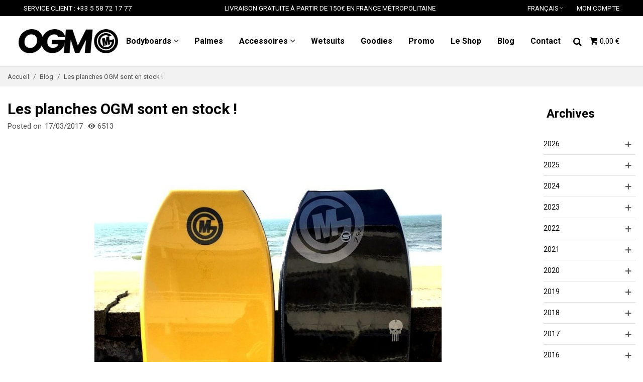

--- FILE ---
content_type: text/html; charset=utf-8
request_url: https://www.ogm-bodyboard-shop.com/fr/blog/56_les-planches-ogm-sont-en-stock-.html
body_size: 20008
content:
<!doctype html>
<html lang="fr">

  <head>
	
	  
  <meta charset="utf-8">


  <meta http-equiv="x-ua-compatible" content="ie=edge">



  <title>Les planches OGM sont en stock ! </title>
  
    
  
  <meta name="description" content="Retrouvez l&#039;actualité et les dernières vidéos de bodyboard. Compétitions, voyages, sessions et infos produits.">
  <meta name="keywords" content="">
        <link rel="canonical" href="https://www.ogm-bodyboard-shop.com/fr/blog/56_les-planches-ogm-sont-en-stock-.html">
    
                      <link rel="alternate" href="https://www.ogm-bodyboard-shop.com/fr/blog/56_.html?id_st_blog=56&amp;module=stblog" hreflang="x-default">
                  <link rel="alternate" href="https://www.ogm-bodyboard-shop.com/en/blog/56_.html?id_st_blog=56&amp;module=stblog" hreflang="en-us">
            
  

<!--st begin -->

    <meta name="viewport" content="width=device-width, maximum-scale=1, initial-scale=1.0" />

<!--st end -->

  <link rel="icon" type="image/vnd.microsoft.icon" href="https://www.ogm-bodyboard-shop.com/img/favicon.ico?1613903169">
  <link rel="shortcut icon" type="image/x-icon" href="https://www.ogm-bodyboard-shop.com/img/favicon.ico?1613903169">
  <!--st begin -->
              
<!--st end -->

  





  	

  <script>
        var ASSearchUrl = "https:\/\/www.ogm-bodyboard-shop.com\/fr\/module\/pm_advancedsearch4\/advancedsearch4";
        var TNTOfficiel = {"timestamp":1769932972591.5142,"module":{"name":"tntofficiel","title":"TNT","version":"1.0.12","context":true,"ready":true},"config":{"google":{"map":{"url":"https:\/\/maps.googleapis.com\/maps\/api\/js","data":{"v":"3.exp","key":""},"default":{"lat":46.827742,"lng":2.835644,"zoom":6}}}},"translate":{"validateDeliveryAddress":"Valider votre adresse de livraison","unknownPostalCode":"Code postal inconnu","validatePostalCodeDeliveryAddress":"Veuillez &eacute;diter et valider le code postal de votre adresse de livraison.","unrecognizedCity":"Ville non reconnue","selectCityDeliveryAddress":"Veuillez s&eacute;lectionner la ville de votre adresse de livraison.","postalCode":"Code postal","city":"Ville","validate":"Valider","validateAdditionalCarrierInfo":"Veuillez renseigner les informations compl&eacute;mentaires de livraison en cliquant sur &laquo; valider &raquo;.","errorDownloadingHRA":"Probl&egrave;me de t&eacute;l&eacute;chargement de la liste des communes en Z.D.A. Veuillez-vous rapprocher de notre service support.","errorInvalidPhoneNumber":"Le T&eacute;l&eacute;phone portable doit &ecirc;tre de 10 chiffres et commencer par 06 ou 07","errorInvalidEMail":"L'e-mail est invalide","errorNoDeliveryOptionSelected":"Aucune option de livraison n'est s&eacute;lectionn&eacute;e.","errorNoDeliveryAddressSelected":"Aucune  adresse de livraison n'est s&eacute;lectionn&eacute;e.","errorNoDeliveryPointSelected":"Veuillez s&eacute;lectionner un lieu de livraison.","errorUnknow":"Une erreur est survenue.","errorTechnical":"Une erreur technique est survenue.","errorConnection":"Une erreur de communication est survenue."},"link":{"controller":"controller","front":{"shop":"https:\/\/www.ogm-bodyboard-shop.com\/","module":{"boxDeliveryPoints":"https:\/\/www.ogm-bodyboard-shop.com\/fr\/module\/tntofficiel\/carrier?action=boxDeliveryPoints","saveProductInfo":"https:\/\/www.ogm-bodyboard-shop.com\/fr\/module\/tntofficiel\/carrier?action=saveProductInfo","checkPaymentReady":"https:\/\/www.ogm-bodyboard-shop.com\/fr\/module\/tntofficiel\/carrier?action=checkPaymentReady","storeReceiverInfo":"https:\/\/www.ogm-bodyboard-shop.com\/fr\/module\/tntofficiel\/address?action=storeReceiverInfo","getAddressCities":"https:\/\/www.ogm-bodyboard-shop.com\/fr\/module\/tntofficiel\/address?action=getCities","updateAddressDelivery":"https:\/\/www.ogm-bodyboard-shop.com\/fr\/module\/tntofficiel\/address?action=updateDeliveryAddress","checkAddressPostcodeCity":"https:\/\/www.ogm-bodyboard-shop.com\/fr\/module\/tntofficiel\/address?action=checkPostcodeCity"},"page":{"order":"https:\/\/www.ogm-bodyboard-shop.com\/fr\/commande"}},"back":null,"image":"\/modules\/tntofficiel\/views\/img\/"},"country":{"list":{"3":{"id_country":"3","id_lang":"1","name":"Belgium","id_zone":"1","id_currency":"0","iso_code":"BE","call_prefix":"32","active":"1","contains_states":"0","need_identification_number":"0","need_zip_code":"1","zip_code_format":"NNNN","display_tax_label":"1","country":"Belgium","zone":"Europe"},"8":{"id_country":"8","id_lang":"1","name":"France","id_zone":"9","id_currency":"0","iso_code":"FR","call_prefix":"33","active":"1","contains_states":"0","need_identification_number":"0","need_zip_code":"1","zip_code_format":"NNNNN","display_tax_label":"1","country":"France","zone":"France"},"1":{"id_country":"1","id_lang":"1","name":"Germany","id_zone":"1","id_currency":"0","iso_code":"DE","call_prefix":"49","active":"1","contains_states":"0","need_identification_number":"0","need_zip_code":"1","zip_code_format":"NNNNN","display_tax_label":"1","country":"Germany","zone":"Europe"},"98":{"id_country":"98","id_lang":"1","name":"Guadeloupe","id_zone":"10","id_currency":"0","iso_code":"GP","call_prefix":"590","active":"1","contains_states":"0","need_identification_number":"0","need_zip_code":"1","zip_code_format":"","display_tax_label":"1","country":"Guadeloupe","zone":"Zone OM1"},"241":{"id_country":"241","id_lang":"1","name":"Guyane Fran\u00e7aise","id_zone":"10","id_currency":"0","iso_code":"GF","call_prefix":"594","active":"1","contains_states":"0","need_identification_number":"0","need_zip_code":"1","zip_code_format":"","display_tax_label":"1","country":"Guyane Fran\u00e7aise","zone":"Zone OM1"},"26":{"id_country":"26","id_lang":"1","name":"Irlande","id_zone":"1","id_currency":"0","iso_code":"IE","call_prefix":"353","active":"1","contains_states":"0","need_identification_number":"0","need_zip_code":"1","zip_code_format":"","display_tax_label":"1","country":"Irlande","zone":"Europe"},"10":{"id_country":"10","id_lang":"1","name":"Italy","id_zone":"1","id_currency":"0","iso_code":"IT","call_prefix":"39","active":"1","contains_states":"1","need_identification_number":"0","need_zip_code":"1","zip_code_format":"NNNNN","display_tax_label":"1","country":"Italy","zone":"Europe","states":[{"id_state":"126","id_country":"10","id_zone":"1","name":"Agrigento","iso_code":"AG","tax_behavior":"0","active":"1"},{"id_state":"127","id_country":"10","id_zone":"1","name":"Alessandria","iso_code":"AL","tax_behavior":"0","active":"1"},{"id_state":"128","id_country":"10","id_zone":"1","name":"Ancona","iso_code":"AN","tax_behavior":"0","active":"1"},{"id_state":"129","id_country":"10","id_zone":"1","name":"Aosta","iso_code":"AO","tax_behavior":"0","active":"1"},{"id_state":"130","id_country":"10","id_zone":"1","name":"Arezzo","iso_code":"AR","tax_behavior":"0","active":"1"},{"id_state":"131","id_country":"10","id_zone":"1","name":"Ascoli Piceno","iso_code":"AP","tax_behavior":"0","active":"1"},{"id_state":"132","id_country":"10","id_zone":"1","name":"Asti","iso_code":"AT","tax_behavior":"0","active":"1"},{"id_state":"133","id_country":"10","id_zone":"1","name":"Avellino","iso_code":"AV","tax_behavior":"0","active":"1"},{"id_state":"134","id_country":"10","id_zone":"1","name":"Bari","iso_code":"BA","tax_behavior":"0","active":"1"},{"id_state":"135","id_country":"10","id_zone":"1","name":"Barletta-Andria-Trani","iso_code":"BT","tax_behavior":"0","active":"1"},{"id_state":"136","id_country":"10","id_zone":"1","name":"Belluno","iso_code":"BL","tax_behavior":"0","active":"1"},{"id_state":"137","id_country":"10","id_zone":"1","name":"Benevento","iso_code":"BN","tax_behavior":"0","active":"1"},{"id_state":"138","id_country":"10","id_zone":"1","name":"Bergamo","iso_code":"BG","tax_behavior":"0","active":"1"},{"id_state":"139","id_country":"10","id_zone":"1","name":"Biella","iso_code":"BI","tax_behavior":"0","active":"1"},{"id_state":"140","id_country":"10","id_zone":"1","name":"Bologna","iso_code":"BO","tax_behavior":"0","active":"1"},{"id_state":"141","id_country":"10","id_zone":"1","name":"Bolzano","iso_code":"BZ","tax_behavior":"0","active":"1"},{"id_state":"142","id_country":"10","id_zone":"1","name":"Brescia","iso_code":"BS","tax_behavior":"0","active":"1"},{"id_state":"143","id_country":"10","id_zone":"1","name":"Brindisi","iso_code":"BR","tax_behavior":"0","active":"1"},{"id_state":"144","id_country":"10","id_zone":"1","name":"Cagliari","iso_code":"CA","tax_behavior":"0","active":"1"},{"id_state":"145","id_country":"10","id_zone":"1","name":"Caltanissetta","iso_code":"CL","tax_behavior":"0","active":"1"},{"id_state":"146","id_country":"10","id_zone":"1","name":"Campobasso","iso_code":"CB","tax_behavior":"0","active":"1"},{"id_state":"147","id_country":"10","id_zone":"1","name":"Carbonia-Iglesias","iso_code":"CI","tax_behavior":"0","active":"1"},{"id_state":"148","id_country":"10","id_zone":"1","name":"Caserta","iso_code":"CE","tax_behavior":"0","active":"1"},{"id_state":"149","id_country":"10","id_zone":"1","name":"Catania","iso_code":"CT","tax_behavior":"0","active":"1"},{"id_state":"150","id_country":"10","id_zone":"1","name":"Catanzaro","iso_code":"CZ","tax_behavior":"0","active":"1"},{"id_state":"151","id_country":"10","id_zone":"1","name":"Chieti","iso_code":"CH","tax_behavior":"0","active":"1"},{"id_state":"152","id_country":"10","id_zone":"1","name":"Como","iso_code":"CO","tax_behavior":"0","active":"1"},{"id_state":"153","id_country":"10","id_zone":"1","name":"Cosenza","iso_code":"CS","tax_behavior":"0","active":"1"},{"id_state":"154","id_country":"10","id_zone":"1","name":"Cremona","iso_code":"CR","tax_behavior":"0","active":"1"},{"id_state":"155","id_country":"10","id_zone":"1","name":"Crotone","iso_code":"KR","tax_behavior":"0","active":"1"},{"id_state":"156","id_country":"10","id_zone":"1","name":"Cuneo","iso_code":"CN","tax_behavior":"0","active":"1"},{"id_state":"157","id_country":"10","id_zone":"1","name":"Enna","iso_code":"EN","tax_behavior":"0","active":"1"},{"id_state":"158","id_country":"10","id_zone":"1","name":"Fermo","iso_code":"FM","tax_behavior":"0","active":"1"},{"id_state":"159","id_country":"10","id_zone":"1","name":"Ferrara","iso_code":"FE","tax_behavior":"0","active":"1"},{"id_state":"160","id_country":"10","id_zone":"1","name":"Firenze","iso_code":"FI","tax_behavior":"0","active":"1"},{"id_state":"161","id_country":"10","id_zone":"1","name":"Foggia","iso_code":"FG","tax_behavior":"0","active":"1"},{"id_state":"162","id_country":"10","id_zone":"1","name":"Forl\u00ec-Cesena","iso_code":"FC","tax_behavior":"0","active":"1"},{"id_state":"163","id_country":"10","id_zone":"1","name":"Frosinone","iso_code":"FR","tax_behavior":"0","active":"1"},{"id_state":"164","id_country":"10","id_zone":"1","name":"Genova","iso_code":"GE","tax_behavior":"0","active":"1"},{"id_state":"165","id_country":"10","id_zone":"1","name":"Gorizia","iso_code":"GO","tax_behavior":"0","active":"1"},{"id_state":"166","id_country":"10","id_zone":"1","name":"Grosseto","iso_code":"GR","tax_behavior":"0","active":"1"},{"id_state":"167","id_country":"10","id_zone":"1","name":"Imperia","iso_code":"IM","tax_behavior":"0","active":"1"},{"id_state":"168","id_country":"10","id_zone":"1","name":"Isernia","iso_code":"IS","tax_behavior":"0","active":"1"},{"id_state":"169","id_country":"10","id_zone":"1","name":"L'Aquila","iso_code":"AQ","tax_behavior":"0","active":"1"},{"id_state":"170","id_country":"10","id_zone":"1","name":"La Spezia","iso_code":"SP","tax_behavior":"0","active":"1"},{"id_state":"171","id_country":"10","id_zone":"1","name":"Latina","iso_code":"LT","tax_behavior":"0","active":"1"},{"id_state":"172","id_country":"10","id_zone":"1","name":"Lecce","iso_code":"LE","tax_behavior":"0","active":"1"},{"id_state":"173","id_country":"10","id_zone":"1","name":"Lecco","iso_code":"LC","tax_behavior":"0","active":"1"},{"id_state":"174","id_country":"10","id_zone":"1","name":"Livorno","iso_code":"LI","tax_behavior":"0","active":"1"},{"id_state":"175","id_country":"10","id_zone":"1","name":"Lodi","iso_code":"LO","tax_behavior":"0","active":"1"},{"id_state":"176","id_country":"10","id_zone":"1","name":"Lucca","iso_code":"LU","tax_behavior":"0","active":"1"},{"id_state":"177","id_country":"10","id_zone":"1","name":"Macerata","iso_code":"MC","tax_behavior":"0","active":"1"},{"id_state":"178","id_country":"10","id_zone":"1","name":"Mantova","iso_code":"MN","tax_behavior":"0","active":"1"},{"id_state":"179","id_country":"10","id_zone":"1","name":"Massa","iso_code":"MS","tax_behavior":"0","active":"1"},{"id_state":"180","id_country":"10","id_zone":"1","name":"Matera","iso_code":"MT","tax_behavior":"0","active":"1"},{"id_state":"181","id_country":"10","id_zone":"1","name":"Medio Campidano","iso_code":"VS","tax_behavior":"0","active":"1"},{"id_state":"182","id_country":"10","id_zone":"1","name":"Messina","iso_code":"ME","tax_behavior":"0","active":"1"},{"id_state":"183","id_country":"10","id_zone":"1","name":"Milano","iso_code":"MI","tax_behavior":"0","active":"1"},{"id_state":"184","id_country":"10","id_zone":"1","name":"Modena","iso_code":"MO","tax_behavior":"0","active":"1"},{"id_state":"185","id_country":"10","id_zone":"1","name":"Monza e della Brianza","iso_code":"MB","tax_behavior":"0","active":"1"},{"id_state":"186","id_country":"10","id_zone":"1","name":"Napoli","iso_code":"NA","tax_behavior":"0","active":"1"},{"id_state":"187","id_country":"10","id_zone":"1","name":"Novara","iso_code":"NO","tax_behavior":"0","active":"1"},{"id_state":"188","id_country":"10","id_zone":"1","name":"Nuoro","iso_code":"NU","tax_behavior":"0","active":"1"},{"id_state":"189","id_country":"10","id_zone":"1","name":"Ogliastra","iso_code":"OG","tax_behavior":"0","active":"1"},{"id_state":"190","id_country":"10","id_zone":"1","name":"Olbia-Tempio","iso_code":"OT","tax_behavior":"0","active":"1"},{"id_state":"191","id_country":"10","id_zone":"1","name":"Oristano","iso_code":"OR","tax_behavior":"0","active":"1"},{"id_state":"192","id_country":"10","id_zone":"1","name":"Padova","iso_code":"PD","tax_behavior":"0","active":"1"},{"id_state":"193","id_country":"10","id_zone":"1","name":"Palermo","iso_code":"PA","tax_behavior":"0","active":"1"},{"id_state":"194","id_country":"10","id_zone":"1","name":"Parma","iso_code":"PR","tax_behavior":"0","active":"1"},{"id_state":"195","id_country":"10","id_zone":"1","name":"Pavia","iso_code":"PV","tax_behavior":"0","active":"1"},{"id_state":"196","id_country":"10","id_zone":"1","name":"Perugia","iso_code":"PG","tax_behavior":"0","active":"1"},{"id_state":"197","id_country":"10","id_zone":"1","name":"Pesaro-Urbino","iso_code":"PU","tax_behavior":"0","active":"1"},{"id_state":"198","id_country":"10","id_zone":"1","name":"Pescara","iso_code":"PE","tax_behavior":"0","active":"1"},{"id_state":"199","id_country":"10","id_zone":"1","name":"Piacenza","iso_code":"PC","tax_behavior":"0","active":"1"},{"id_state":"200","id_country":"10","id_zone":"1","name":"Pisa","iso_code":"PI","tax_behavior":"0","active":"1"},{"id_state":"201","id_country":"10","id_zone":"1","name":"Pistoia","iso_code":"PT","tax_behavior":"0","active":"1"},{"id_state":"202","id_country":"10","id_zone":"1","name":"Pordenone","iso_code":"PN","tax_behavior":"0","active":"1"},{"id_state":"203","id_country":"10","id_zone":"1","name":"Potenza","iso_code":"PZ","tax_behavior":"0","active":"1"},{"id_state":"204","id_country":"10","id_zone":"1","name":"Prato","iso_code":"PO","tax_behavior":"0","active":"1"},{"id_state":"205","id_country":"10","id_zone":"1","name":"Ragusa","iso_code":"RG","tax_behavior":"0","active":"1"},{"id_state":"206","id_country":"10","id_zone":"1","name":"Ravenna","iso_code":"RA","tax_behavior":"0","active":"1"},{"id_state":"207","id_country":"10","id_zone":"1","name":"Reggio Calabria","iso_code":"RC","tax_behavior":"0","active":"1"},{"id_state":"208","id_country":"10","id_zone":"1","name":"Reggio Emilia","iso_code":"RE","tax_behavior":"0","active":"1"},{"id_state":"209","id_country":"10","id_zone":"1","name":"Rieti","iso_code":"RI","tax_behavior":"0","active":"1"},{"id_state":"210","id_country":"10","id_zone":"1","name":"Rimini","iso_code":"RN","tax_behavior":"0","active":"1"},{"id_state":"211","id_country":"10","id_zone":"1","name":"Roma","iso_code":"RM","tax_behavior":"0","active":"1"},{"id_state":"212","id_country":"10","id_zone":"1","name":"Rovigo","iso_code":"RO","tax_behavior":"0","active":"1"},{"id_state":"213","id_country":"10","id_zone":"1","name":"Salerno","iso_code":"SA","tax_behavior":"0","active":"1"},{"id_state":"214","id_country":"10","id_zone":"1","name":"Sassari","iso_code":"SS","tax_behavior":"0","active":"1"},{"id_state":"215","id_country":"10","id_zone":"1","name":"Savona","iso_code":"SV","tax_behavior":"0","active":"1"},{"id_state":"216","id_country":"10","id_zone":"1","name":"Siena","iso_code":"SI","tax_behavior":"0","active":"1"},{"id_state":"217","id_country":"10","id_zone":"1","name":"Siracusa","iso_code":"SR","tax_behavior":"0","active":"1"},{"id_state":"218","id_country":"10","id_zone":"1","name":"Sondrio","iso_code":"SO","tax_behavior":"0","active":"1"},{"id_state":"219","id_country":"10","id_zone":"1","name":"Taranto","iso_code":"TA","tax_behavior":"0","active":"1"},{"id_state":"220","id_country":"10","id_zone":"1","name":"Teramo","iso_code":"TE","tax_behavior":"0","active":"1"},{"id_state":"221","id_country":"10","id_zone":"1","name":"Terni","iso_code":"TR","tax_behavior":"0","active":"1"},{"id_state":"222","id_country":"10","id_zone":"1","name":"Torino","iso_code":"TO","tax_behavior":"0","active":"1"},{"id_state":"223","id_country":"10","id_zone":"1","name":"Trapani","iso_code":"TP","tax_behavior":"0","active":"1"},{"id_state":"224","id_country":"10","id_zone":"1","name":"Trento","iso_code":"TN","tax_behavior":"0","active":"1"},{"id_state":"225","id_country":"10","id_zone":"1","name":"Treviso","iso_code":"TV","tax_behavior":"0","active":"1"},{"id_state":"226","id_country":"10","id_zone":"1","name":"Trieste","iso_code":"TS","tax_behavior":"0","active":"1"},{"id_state":"227","id_country":"10","id_zone":"1","name":"Udine","iso_code":"UD","tax_behavior":"0","active":"1"},{"id_state":"228","id_country":"10","id_zone":"1","name":"Varese","iso_code":"VA","tax_behavior":"0","active":"1"},{"id_state":"229","id_country":"10","id_zone":"1","name":"Venezia","iso_code":"VE","tax_behavior":"0","active":"1"},{"id_state":"230","id_country":"10","id_zone":"1","name":"Verbano-Cusio-Ossola","iso_code":"VB","tax_behavior":"0","active":"1"},{"id_state":"231","id_country":"10","id_zone":"1","name":"Vercelli","iso_code":"VC","tax_behavior":"0","active":"1"},{"id_state":"232","id_country":"10","id_zone":"1","name":"Verona","iso_code":"VR","tax_behavior":"0","active":"1"},{"id_state":"233","id_country":"10","id_zone":"1","name":"Vibo Valentia","iso_code":"VV","tax_behavior":"0","active":"1"},{"id_state":"234","id_country":"10","id_zone":"1","name":"Vicenza","iso_code":"VI","tax_behavior":"0","active":"1"},{"id_state":"235","id_country":"10","id_zone":"1","name":"Viterbo","iso_code":"VT","tax_behavior":"0","active":"1"}]},"141":{"id_country":"141","id_lang":"1","name":"Martinique","id_zone":"10","id_currency":"0","iso_code":"MQ","call_prefix":"596","active":"1","contains_states":"0","need_identification_number":"0","need_zip_code":"1","zip_code_format":"","display_tax_label":"1","country":"Martinique","zone":"Zone OM1"},"144":{"id_country":"144","id_lang":"1","name":"Mayotte","id_zone":"10","id_currency":"0","iso_code":"YT","call_prefix":"262","active":"1","contains_states":"0","need_identification_number":"0","need_zip_code":"1","zip_code_format":"","display_tax_label":"1","country":"Mayotte","zone":"Zone OM1"},"158":{"id_country":"158","id_lang":"1","name":"Nouvelle-Cal\u00e9donie","id_zone":"11","id_currency":"0","iso_code":"NC","call_prefix":"687","active":"1","contains_states":"0","need_identification_number":"0","need_zip_code":"1","zip_code_format":"","display_tax_label":"1","country":"Nouvelle-Cal\u00e9donie","zone":"Zone OM2"},"242":{"id_country":"242","id_lang":"1","name":"Polyn\u00e9sie Fran\u00e7aise","id_zone":"11","id_currency":"0","iso_code":"PF","call_prefix":"689","active":"1","contains_states":"0","need_identification_number":"0","need_zip_code":"1","zip_code_format":"","display_tax_label":"1","country":"Polyn\u00e9sie Fran\u00e7aise","zone":"Zone OM2"},"15":{"id_country":"15","id_lang":"1","name":"Portugal","id_zone":"1","id_currency":"0","iso_code":"PT","call_prefix":"351","active":"1","contains_states":"0","need_identification_number":"0","need_zip_code":"1","zip_code_format":"NNNN-NNN","display_tax_label":"1","country":"Portugal","zone":"Europe"},"176":{"id_country":"176","id_lang":"1","name":"R\u00e9union, \u00cele de la","id_zone":"10","id_currency":"0","iso_code":"RE","call_prefix":"262","active":"1","contains_states":"0","need_identification_number":"0","need_zip_code":"1","zip_code_format":"","display_tax_label":"1","country":"R\u00e9union, \u00cele de la","zone":"Zone OM1"},"179":{"id_country":"179","id_lang":"1","name":"Saint-Barth\u00e9lemy","id_zone":"10","id_currency":"0","iso_code":"BL","call_prefix":"0","active":"1","contains_states":"0","need_identification_number":"0","need_zip_code":"1","zip_code_format":"","display_tax_label":"1","country":"Saint-Barth\u00e9lemy","zone":"Zone OM1"},"182":{"id_country":"182","id_lang":"1","name":"Saint-Martin","id_zone":"10","id_currency":"0","iso_code":"MF","call_prefix":"0","active":"1","contains_states":"0","need_identification_number":"0","need_zip_code":"1","zip_code_format":"","display_tax_label":"1","country":"Saint-Martin","zone":"Zone OM1"},"183":{"id_country":"183","id_lang":"1","name":"Saint-Pierre-et-Miquelon","id_zone":"10","id_currency":"0","iso_code":"PM","call_prefix":"508","active":"1","contains_states":"0","need_identification_number":"0","need_zip_code":"1","zip_code_format":"","display_tax_label":"1","country":"Saint-Pierre-et-Miquelon","zone":"Zone OM1"},"6":{"id_country":"6","id_lang":"1","name":"Spain","id_zone":"1","id_currency":"0","iso_code":"ES","call_prefix":"34","active":"1","contains_states":"0","need_identification_number":"1","need_zip_code":"1","zip_code_format":"NNNNN","display_tax_label":"1","country":"Spain","zone":"Europe"},"19":{"id_country":"19","id_lang":"1","name":"Switzerland","id_zone":"1","id_currency":"0","iso_code":"CH","call_prefix":"41","active":"1","contains_states":"0","need_identification_number":"0","need_zip_code":"1","zip_code_format":"NNNN","display_tax_label":"1","country":"Switzerland","zone":"Europe"},"17":{"id_country":"17","id_lang":"1","name":"United Kingdom","id_zone":"1","id_currency":"0","iso_code":"GB","call_prefix":"44","active":"1","contains_states":"0","need_identification_number":"0","need_zip_code":"1","zip_code_format":"","display_tax_label":"1","country":"United Kingdom","zone":"Europe"}}},"carrier":{"list":{"37":{"account_type":"*","carrier_type":"DROPOFFPOINT"},"41":{"account_type":"*","carrier_type":"ENTERPRISE"},"49":{"account_type":"*","carrier_type":"INDIVIDUAL"}}},"cart":{"isCarrierListDisplay":false},"order":{"isTNT":false}};
        var addtocart_animation = 5;
        var as4_orderBySalesAsc = "Meilleures ventes en dernier";
        var as4_orderBySalesDesc = "Meilleures ventes en premier";
        var cart_ajax = true;
        var click_on_header_cart = 1;
        var go_to_shopping_cart = 0;
        var hover_display_cp = 1;
        var prestashop = {"cart":{"products":[],"totals":{"total":{"type":"total","label":"Total","amount":0,"value":"0,00\u00a0\u20ac"},"total_including_tax":{"type":"total","label":"Total TTC","amount":0,"value":"0,00\u00a0\u20ac"},"total_excluding_tax":{"type":"total","label":"Total HT :","amount":0,"value":"0,00\u00a0\u20ac"}},"subtotals":{"products":{"type":"products","label":"Sous-total","amount":0,"value":"0,00\u00a0\u20ac"},"discounts":null,"shipping":{"type":"shipping","label":"Livraison","amount":0,"value":""},"tax":null},"products_count":0,"summary_string":"0 articles","vouchers":{"allowed":1,"added":[]},"discounts":[],"minimalPurchase":0,"minimalPurchaseRequired":""},"currency":{"id":1,"name":"Euro","iso_code":"EUR","iso_code_num":"978","sign":"\u20ac"},"customer":{"lastname":null,"firstname":null,"email":null,"birthday":null,"newsletter":null,"newsletter_date_add":null,"optin":null,"website":null,"company":null,"siret":null,"ape":null,"is_logged":false,"gender":{"type":null,"name":null},"addresses":[]},"language":{"name":"Fran\u00e7ais (French)","iso_code":"fr","locale":"fr-FR","language_code":"fr-fr","is_rtl":"0","date_format_lite":"d\/m\/Y","date_format_full":"d\/m\/Y H:i:s","id":1},"page":{"title":"","canonical":"https:\/\/www.ogm-bodyboard-shop.com\/fr\/blog\/56_les-planches-ogm-sont-en-stock-.html","meta":{"title":"Les planches OGM sont en stock ! ","description":"Retrouvez l'actualit\u00e9 et les derni\u00e8res vid\u00e9os de bodyboard. Comp\u00e9titions, voyages, sessions et infos produits.","keywords":"","robots":"index"},"page_name":"module-stblog-article","body_classes":{"lang-fr":true,"lang-rtl":false,"country-FR":true,"currency-EUR":true,"layout-full-width":true,"page-":true,"tax-display-enabled":true},"admin_notifications":[]},"shop":{"name":"OGM Bodyboard Shop","logo":"https:\/\/www.ogm-bodyboard-shop.com\/img\/ogm-bodyboard-shop-logo-1613770251.jpg","stores_icon":"https:\/\/www.ogm-bodyboard-shop.com\/img\/logo_stores.png","favicon":"https:\/\/www.ogm-bodyboard-shop.com\/img\/favicon.ico"},"urls":{"base_url":"https:\/\/www.ogm-bodyboard-shop.com\/","current_url":"https:\/\/www.ogm-bodyboard-shop.com\/fr\/blog\/56_les-planches-ogm-sont-en-stock-.html","shop_domain_url":"https:\/\/www.ogm-bodyboard-shop.com","img_ps_url":"https:\/\/www.ogm-bodyboard-shop.com\/img\/","img_cat_url":"https:\/\/www.ogm-bodyboard-shop.com\/img\/c\/","img_lang_url":"https:\/\/www.ogm-bodyboard-shop.com\/img\/l\/","img_prod_url":"https:\/\/www.ogm-bodyboard-shop.com\/img\/p\/","img_manu_url":"https:\/\/www.ogm-bodyboard-shop.com\/img\/m\/","img_sup_url":"https:\/\/www.ogm-bodyboard-shop.com\/img\/su\/","img_ship_url":"https:\/\/www.ogm-bodyboard-shop.com\/img\/s\/","img_store_url":"https:\/\/www.ogm-bodyboard-shop.com\/img\/st\/","img_col_url":"https:\/\/www.ogm-bodyboard-shop.com\/img\/co\/","img_url":"https:\/\/www.ogm-bodyboard-shop.com\/themes\/lanaworks\/assets\/img\/","css_url":"https:\/\/www.ogm-bodyboard-shop.com\/themes\/lanaworks\/assets\/css\/","js_url":"https:\/\/www.ogm-bodyboard-shop.com\/themes\/lanaworks\/assets\/js\/","pic_url":"https:\/\/www.ogm-bodyboard-shop.com\/upload\/","pages":{"address":"https:\/\/www.ogm-bodyboard-shop.com\/fr\/adresse","addresses":"https:\/\/www.ogm-bodyboard-shop.com\/fr\/adresses","authentication":"https:\/\/www.ogm-bodyboard-shop.com\/fr\/connexion","cart":"https:\/\/www.ogm-bodyboard-shop.com\/fr\/panier","category":"https:\/\/www.ogm-bodyboard-shop.com\/fr\/index.php?controller=category","cms":"https:\/\/www.ogm-bodyboard-shop.com\/fr\/index.php?controller=cms","contact":"https:\/\/www.ogm-bodyboard-shop.com\/fr\/nous-contacter","discount":"https:\/\/www.ogm-bodyboard-shop.com\/fr\/reduction","guest_tracking":"https:\/\/www.ogm-bodyboard-shop.com\/fr\/suivi-commande-invite","history":"https:\/\/www.ogm-bodyboard-shop.com\/fr\/historique-commandes","identity":"https:\/\/www.ogm-bodyboard-shop.com\/fr\/identite","index":"https:\/\/www.ogm-bodyboard-shop.com\/fr\/","my_account":"https:\/\/www.ogm-bodyboard-shop.com\/fr\/mon-compte","order_confirmation":"https:\/\/www.ogm-bodyboard-shop.com\/fr\/confirmation-commande","order_detail":"https:\/\/www.ogm-bodyboard-shop.com\/fr\/index.php?controller=order-detail","order_follow":"https:\/\/www.ogm-bodyboard-shop.com\/fr\/suivi-commande","order":"https:\/\/www.ogm-bodyboard-shop.com\/fr\/commande","order_return":"https:\/\/www.ogm-bodyboard-shop.com\/fr\/index.php?controller=order-return","order_slip":"https:\/\/www.ogm-bodyboard-shop.com\/fr\/avoirs","pagenotfound":"https:\/\/www.ogm-bodyboard-shop.com\/fr\/page-introuvable","password":"https:\/\/www.ogm-bodyboard-shop.com\/fr\/recuperation-mot-de-passe","pdf_invoice":"https:\/\/www.ogm-bodyboard-shop.com\/fr\/index.php?controller=pdf-invoice","pdf_order_return":"https:\/\/www.ogm-bodyboard-shop.com\/fr\/index.php?controller=pdf-order-return","pdf_order_slip":"https:\/\/www.ogm-bodyboard-shop.com\/fr\/index.php?controller=pdf-order-slip","prices_drop":"https:\/\/www.ogm-bodyboard-shop.com\/fr\/promotions","product":"https:\/\/www.ogm-bodyboard-shop.com\/fr\/index.php?controller=product","search":"https:\/\/www.ogm-bodyboard-shop.com\/fr\/recherche","sitemap":"https:\/\/www.ogm-bodyboard-shop.com\/fr\/plan-site","stores":"https:\/\/www.ogm-bodyboard-shop.com\/fr\/magasins","supplier":"https:\/\/www.ogm-bodyboard-shop.com\/fr\/fournisseur","register":"https:\/\/www.ogm-bodyboard-shop.com\/fr\/connexion?create_account=1","order_login":"https:\/\/www.ogm-bodyboard-shop.com\/fr\/commande?login=1"},"alternative_langs":{"fr-fr":"https:\/\/www.ogm-bodyboard-shop.com\/fr\/blog\/56_.html?id_st_blog=56&module=stblog","en-us":"https:\/\/www.ogm-bodyboard-shop.com\/en\/blog\/56_.html?id_st_blog=56&module=stblog"},"theme_assets":"\/themes\/lanaworks\/assets\/","actions":{"logout":"https:\/\/www.ogm-bodyboard-shop.com\/fr\/?mylogout="},"no_picture_image":{"bySize":{"cart_default":{"url":"https:\/\/www.ogm-bodyboard-shop.com\/img\/p\/fr-default-cart_default.jpg","width":100,"height":100},"small_default":{"url":"https:\/\/www.ogm-bodyboard-shop.com\/img\/p\/fr-default-small_default.jpg","width":200,"height":200},"cart_default_2x":{"url":"https:\/\/www.ogm-bodyboard-shop.com\/img\/p\/fr-default-cart_default_2x.jpg","width":200,"height":200},"home_default":{"url":"https:\/\/www.ogm-bodyboard-shop.com\/img\/p\/fr-default-home_default.jpg","width":300,"height":300},"medium_default":{"url":"https:\/\/www.ogm-bodyboard-shop.com\/img\/p\/fr-default-medium_default.jpg","width":400,"height":400},"small_default_2x":{"url":"https:\/\/www.ogm-bodyboard-shop.com\/img\/p\/fr-default-small_default_2x.jpg","width":400,"height":400},"home_default_2x":{"url":"https:\/\/www.ogm-bodyboard-shop.com\/img\/p\/fr-default-home_default_2x.jpg","width":600,"height":600},"large_default":{"url":"https:\/\/www.ogm-bodyboard-shop.com\/img\/p\/fr-default-large_default.jpg","width":800,"height":800},"medium_default_2x":{"url":"https:\/\/www.ogm-bodyboard-shop.com\/img\/p\/fr-default-medium_default_2x.jpg","width":800,"height":800},"superlarge_default":{"url":"https:\/\/www.ogm-bodyboard-shop.com\/img\/p\/fr-default-superlarge_default.jpg","width":1200,"height":1200},"large_default_2x":{"url":"https:\/\/www.ogm-bodyboard-shop.com\/img\/p\/fr-default-large_default_2x.jpg","width":1600,"height":1600},"superlarge_default_2x":{"url":"https:\/\/www.ogm-bodyboard-shop.com\/img\/p\/fr-default-superlarge_default_2x.jpg","width":2400,"height":2400}},"small":{"url":"https:\/\/www.ogm-bodyboard-shop.com\/img\/p\/fr-default-cart_default.jpg","width":100,"height":100},"medium":{"url":"https:\/\/www.ogm-bodyboard-shop.com\/img\/p\/fr-default-home_default_2x.jpg","width":600,"height":600},"large":{"url":"https:\/\/www.ogm-bodyboard-shop.com\/img\/p\/fr-default-superlarge_default_2x.jpg","width":2400,"height":2400},"legend":""}},"configuration":{"display_taxes_label":true,"display_prices_tax_incl":true,"is_catalog":false,"show_prices":true,"opt_in":{"partner":false},"quantity_discount":{"type":"discount","label":"Remise sur prix unitaire"},"voucher_enabled":1,"return_enabled":0},"field_required":[],"breadcrumb":{"links":[{"title":"Accueil","url":"https:\/\/www.ogm-bodyboard-shop.com\/fr\/"},{"title":"Blog","url":"https:\/\/www.ogm-bodyboard-shop.com\/fr\/blog"},{"title":"Les planches OGM sont en stock ! ","url":"https:\/\/www.ogm-bodyboard-shop.com\/fr\/blog\/56_les-planches-ogm-sont-en-stock-.html"}],"count":3},"link":{"protocol_link":"https:\/\/","protocol_content":"https:\/\/"},"time":1769932972,"static_token":"8922e2ae575cbf151cfa03d57890d803","token":"621ed3ad61841ca47131f8d44c03738e","debug":false};
        var quick_search_as = true;
        var quick_search_as_min = 1;
        var quick_search_as_size = 6;
        var st_cart_page_url = "\/\/www.ogm-bodyboard-shop.com\/fr\/panier?action=show";
        var st_maximum_already_message = "Vous avez atteint la quantit\u00e9 maximum pour ce produit.";
        var st_refresh_url = "\/\/www.ogm-bodyboard-shop.com\/fr\/module\/stshoppingcart\/ajax";
        var sttheme = {"cookie_domain":"www.ogm-bodyboard-shop.com","cookie_path":"\/","drop_down":0,"magnificpopup_tprev":"Previous","magnificpopup_tnext":"Next","magnificpopup_tcounter":"%curr% of %total%","theme_version":"2.8.9","ps_version":"1.7.8.11","is_rtl":0,"is_mobile_device":false,"gallery_image_type":"large_default","thumb_image_type":"cart_default","responsive_max":3,"fullwidth":1,"responsive":"1","product_view_swither":"0","infinite_scroll":"0","cate_pro_lazy":"1","sticky_column":"","filter_position":"","sticky_option":4,"product_thumbnails":"6","pro_thumnbs_per_fw":1,"pro_thumnbs_per_xxl":1,"pro_thumnbs_per_xl":1,"pro_thumnbs_per_lg":1,"pro_thumnbs_per_md":1,"pro_thumnbs_per_sm":1,"pro_thumnbs_per_xs":1,"pro_thumnbs_per_odd_fw":0,"pro_thumnbs_per_odd_xxl":0,"pro_thumnbs_per_odd_xl":0,"pro_thumnbs_per_odd_lg":0,"pro_thumnbs_per_odd_md":0,"pro_thumnbs_per_odd_sm":0,"pro_thumnbs_per_odd_xs":0,"pro_kk_per_fw":"1","pro_kk_per_xxl":"1","pro_kk_per_xl":"1","pro_kk_per_lg":"1","pro_kk_per_md":"1","pro_kk_per_sm":"1","pro_kk_per_xs":"1","categories_per_fw":"6","categories_per_xxl":"6","categories_per_xl":"5","categories_per_lg":"5","categories_per_md":"4","categories_per_sm":"3","categories_per_xs":"2","enable_zoom":0,"enable_thickbox":2,"retina":"1","sticky_mobile_header":"3","sticky_mobile_header_height":"70","use_mobile_header":"0","pro_image_column_md":"6","submemus_animation":0,"submemus_action":0,"pro_quantity_input":"0","popup_vertical_fit":"0","pro_tm_slider":"0","pro_tm_slider_cate":"0","buy_now":"0","lazyload_main_gallery":"0","product_views":"0"};
      </script>
		<link rel="stylesheet" href="https://fonts.googleapis.com/css?family=Roboto|Roboto:700|Roboto:500&amp;subset=latin,latin-ext" media="all">
		<link rel="stylesheet" href="https://www.ogm-bodyboard-shop.com/themes/lanaworks/assets/cache/theme-f4a322425.css" media="all">
	
	


	<script>
			var ceFrontendConfig = {"environmentMode":{"edit":false,"wpPreview":false},"is_rtl":false,"breakpoints":{"xs":0,"sm":480,"md":768,"lg":1025,"xl":1440,"xxl":1600},"version":"2.12.0","urls":{"assets":"\/modules\/creativeelements\/views\/"},"productQuickView":0,"settings":{"page":[],"general":{"elementor_lightbox_enable_counter":"yes","elementor_lightbox_enable_fullscreen":"yes","elementor_lightbox_enable_zoom":"yes","elementor_lightbox_title_src":"title","elementor_lightbox_description_src":"caption"},"editorPreferences":[]},"post":{"id":"56110101","title":"Les%20planches%20OGM%20sont%20en%20stock%20%21%20","excerpt":""}};
		</script>
        <link rel="preload" href="/modules/creativeelements/views/lib/ceicons/fonts/ceicons.woff2?8goggd" as="font" type="font/woff2" crossorigin>
        
<!--st end -->

  <style>#st_header .search_widget_block{width:280px;}.popsearch{height:130px;}.popsearch input.form-control.search_widget_text{height:50px;}.popsearch input.form-control.search_widget_text{font-size:20px;}.popsearch{background:#000000;}.popsearch .search_widget_form_inner.input-group-with-border{border-color:#000000;}.popsearch .search_widget_btn.btn{border-color:#000000;}.popsearch .search_widget_text{background-color:#ffffff;}.popsearch .search_widget_btn{background-color:#ffffff;}.popsearch .search_widget_text{color:#000000;}.popsearch .search_widget_btn{color:#000000;}.popsearch .popsearch_close{color:#000000;}.popsearch .search_widget_text::placeholder{color:rgba(0, 0, 0, 0.8);}</style>
<style>.cart_body .small_cart_product_list{max-height:460px;}</style>
<style>#st_swiper_3 .swiper-pagination-bullet, #st_swiper_3 .swiper-pagination-progress{background-color:#ffffff;}#st_swiper_3 .swiper-pagination-st-round .swiper-pagination-bullet{background-color:transparent;border-color:#ffffff;}#st_swiper_3 .swiper-pagination-st-round .swiper-pagination-bullet span{background-color:#ffffff;}#st_swiper_3 .swiper-pagination-bullet-active, #st_swiper_3 .swiper-pagination-progress .swiper-pagination-progressbar{background-color:#F49720;}#st_swiper_3 .swiper-pagination-st-round .swiper-pagination-bullet.swiper-pagination-bullet-active{background-color:#F49720;border-color:#F49720;}#st_swiper_3 .swiper-pagination-st-round .swiper-pagination-bullet.swiper-pagination-bullet-active span{background-color:#F49720;}#st_swiper_3 .swiper-button, #st_swiper_3 .swiper-button.swiper-button-disabled, #st_swiper_3 .swiper-button.swiper-button-disabled:hover{color:#ffffff;}#st_swiper_3 .swiper-button:hover{color:#F49720;}#swiper_container_out_3{margin-top:0px;}#swiper_container_out_3{margin-bottom:40px;}</style>
<style>#easycontent_4 .style_content, #easycontent_4 .style_content a{color:#000000;} #easycontent_4 .icon_line:after, #easycontent_4 .icon_line:before{background-color:#000000;} #easycontent_4 .line{border-color:#000000;}#easycontent_4 {padding-top:60px;}#easycontent_4 {padding-bottom:60px;}</style>
<!--stadvcache:stblogeditor:displayHeader[]--><style>body#module-stblog-default .header-container { margin-bottom: 20px; }.page_heading.blog_heading{font-size:2em;}.block_blog .s_title_block a{font-family: "Roboto";}.block_blog .s_title_block a{font-weight: 500;}.block_blog .s_title_block{font-size: 16px;}.block_blog .s_title_block a{color: #000000;}.products_sldier_swiper .block_blog .pro_outer_box:hover .pro_second_box,.product_list.grid .block_blog .pro_outer_box:hover .pro_second_box{ background-color: #ffffff; }.stblogeditor_container .product_list.grid .product_list_item{padding-left:10px;padding-right:10px;}.stblogeditor_container .product_list.grid{margin-left:10px;margin-right:10px;}.stblogeditor_container.products_container .products_slider{padding-top:40px;}.stblogeditor_container.products_container{margin-top:0px;}.stblogeditor_container.products_container{margin-bottom:0px;}</style>
<!--stadvcache:stblogeditor:displayHeader--><style>#category_blogs_container_1.products_container{padding-top:20px;}#category_blogs_container_1.products_container{margin-top:0px;}#category_blogs_container_1.products_container{margin-bottom:0px;}</style>
<style>.brands_slider_container.products_container{padding-top:20px;}.brands_slider_container.products_container{padding-bottom:20px;}.brands_slider_container.products_container{margin-top:40px;}.brands_slider_container.products_container{margin-bottom:0px;}</style>
<style>#category_blogs_container_3 .product_list.grid .product_list_item{padding-left:10px;padding-right:10px;}#category_blogs_container_3 .product_list.grid{margin-left:-10px;margin-right:-10px;}#category_blogs_container_3.products_container .title_block_inner{font-size:24px;}</style>
<style>.countdown_timer.countdown_style_0 .countdown_wrap_inner div{padding-top:11px;padding-bottom:11px;}.countdown_timer.countdown_style_0 .countdown_wrap_inner div span{height:22px;line-height:22px;}.countdown_timer.countdown_style_0 .countdown_wrap_inner div{border-right:none;}.countdown_name{display:none;}</style>
<script>
//<![CDATA[

var s_countdown_all = 0;
var s_countdown_id_products = []; 
var s_countdown_style = 0; 
var s_countdown_lang = new Array();
s_countdown_lang['day'] = "day";
s_countdown_lang['days'] = "days";
s_countdown_lang['hrs'] = "hrs";
s_countdown_lang['min'] = "min";
s_countdown_lang['sec'] = "sec";

//]]>
</script>
<style>#st_notification_1 {padding-top:24px;padding-bottom:24px;}#st_notification_1 {padding-left:24px;padding-right:24px;}#st_notification_1 .style_content, #st_notification_1 .style_content a{color:#000000;}#st_notification_1 .st_notification_close_inline{color:#000000;}#st_notification_1 .style_content a:hover{color:#F49720;}#st_notification_1 {background:rgba(255,255,255,1);}#st_notification_1 .style_content .notification_buttons .btn{color:#000000;}#st_notification_1 .style_content .notification_buttons .btn{background-color:#F49720;border-color:#F49720;}#st_notification_1 .style_content .notification_buttons .btn:hover{color:#ffffff;}#st_notification_1 .style_content .notification_buttons .btn:hover{border-color:#000000;}#st_notification_1 .style_content .notification_buttons .btn:hover{-webkit-box-shadow: none; box-shadow: none;background-color: #000000;}</style>
<style> .breadcrumb_spacing{height:30px;} #page_banner_container_2 .breadcrumb_nav{font-size: 13px;} #page_banner_container_2 .style_content{font-size: 13px;} #page_banner_container_2 .breadcrumb_nav, #page_banner_container_2 .breadcrumb_nav a{color: #515151;} #page_banner_container_2 .style_content, #page_banner_container_2 .style_content a{color: #515151;} #page_banner_container_2 .breadcrumb_nav a{color: #515151;} #page_banner_container_2 .style_content a{color: #515151;} #page_banner_container_2 .breadcrumb_nav a:hover{color: #000000;} #page_banner_container_2 .style_content a:hover{color: #000000;} #page_banner_container_2 {background-color: #F2F2F2;} #page_banner_container_2 {border-color: #e1e1e1;} #page_banner_container_2 {border-top-width: 1px;} #page_banner_container_2 {border-bottom-width: 0px;} #page_banner_container_2 {padding-top: 10px;} #page_banner_container_2 {padding-bottom: 10px;} #page_banner_container_2 {margin-top:0px;}</style>
<style>.strelatedproducts_container.products_container .products_slider{padding-top:40px;}.strelatedproducts_container.products_container .products_slider{padding-bottom:20px;}.strelatedproducts_container.products_container{margin-top:0px;}.strelatedproducts_container.products_container{margin-bottom:0px;}.strelatedproducts_container.products_container .title_block{margin-bottom:20px;}</style>
<style>#rightbar_5.mobile_bar_item{color:#000000}#rightbar_5.mobile_bar_item{background-color:none}#rightbar_5.mobile_bar_item:hover, #rightbar_5.mobile_bar_item.active{color:#000000}#rightbar_5.mobile_bar_item:hover, #rightbar_5.mobile_bar_item.active{background-color:none}#side_mobile_nav{right: 0; left: auto; border-left-width: 4px;border-right-width: 0;}.is_rtl #side_mobile_nav{left: 0; right: auto;border-left-width:0;border-right-width: 4px;}#rightbar_6.mobile_bar_item{color:#000000}#rightbar_6.mobile_bar_item{background-color:none}#rightbar_6.mobile_bar_item:hover, #rightbar_6.mobile_bar_item.active{color:#000000}#rightbar_6.mobile_bar_item:hover, #rightbar_6.mobile_bar_item.active{background-color:none}#side_products_cart{right: 0; left: auto; border-left-width: 4px;border-right-width: 0;}.is_rtl #side_products_cart{left: 0; right: auto;border-left-width:0;border-right-width: 4px;}#rightbar{-webkit-flex-grow: 0; -moz-flex-grow: 0; flex-grow: 0; -ms-flex-positive: 0;}#leftbar{-webkit-flex-grow: 0; -moz-flex-grow: 0; flex-grow: 0; -ms-flex-positive: 0;}.st-menu{bottom:0;}#body_wrapper{padding-bottom: 0;}.mobile_device.use_mobile_header .st-menu{bottom:0;}.mobile_device.use_mobile_header #body_wrapper{padding-bottom: 0;}@media only screen and (max-width: 991px) {.layout-left-column.slide_lr_column .st-menu,.layout-right-column.slide_lr_column .st-menu,.layout-both-columns.slide_lr_column .st-menu{bottom:50px;}.layout-left-column.slide_lr_column #body_wrapper,.layout-right-column.slide_lr_column #body_wrapper,.layout-both-columns.slide_lr_column #body_wrapper{padding-bottom: 50px;}}@media only screen and (max-width: 991px) {.mobile_device.use_mobile_header.layout-left-column.slide_lr_column .st-menu,.mobile_device.use_mobile_header.layout-right-column.slide_lr_column .st-menu,.mobile_device.use_mobile_header.layout-both-columns.slide_lr_column .st-menu{bottom:50px;}.mobile_device.use_mobile_header.layout-left-column.slide_lr_column #body_wrapper,.mobile_device.use_mobile_header.layout-right-column.slide_lr_column #body_wrapper,.mobile_device.use_mobile_header.layout-both-columns.slide_lr_column #body_wrapper{padding-bottom: 50px;}}#rightbar{top:auto; bottom:0%;}#leftbar{top:auto; bottom:0%;}</style>
        <meta property="og:site_name" content="OGM Bodyboard Shop" />
    <meta property="og:url" content="https://www.ogm-bodyboard-shop.com/fr/blog/56_les-planches-ogm-sont-en-stock-.html" />
        <meta property="og:type" content="article" />
    <meta property="og:title" content="Les planches OGM sont en stock ! " />
    <meta property="og:description" content="On vient de recevoir les nouvelles boards OGM" />
        <meta property="og:image" content="https://www.ogm-bodyboard-shop.com/stupload/stblog/1/56/76/5676large.jpg" />
    <meta property="og:image:width" content="1200">
    <meta property="og:image:height" content="900">
    <meta property="og:image:alt" content="Les planches OGM sont en stock ! ">
        <style>.social_share_1{color:#ffffff!important;}.social_share_1{background-color:#55ACEE!important;}.social_share_1:hover{color:#ffffff!important;}.social_share_1:hover{background-color:#407EAF!important;}.social_share_2{color:#ffffff!important;}.social_share_2{background-color:#3b5998!important;}.social_share_2:hover{color:#ffffff!important;}.social_share_2:hover{background-color:#2E4674!important;}.social_share_3{color:#ffffff!important;}.social_share_3{background-color:#DD4D40!important;}.social_share_3:hover{color:#ffffff!important;}.social_share_3:hover{background-color:#2E4674!important;}.social_share_4{color:#ffffff!important;}.social_share_4{background-color:#BD081C!important;}.social_share_4:hover{color:#ffffff!important;}.social_share_4:hover{background-color:#8B0815!important;}</style>
<style>.st_sticker_1{color:#ffffff;}.st_sticker_1{background:rgba(0,0,0,1);}.st_sticker_1{border-color:#F49720;}.st_sticker_1{border-width:0px;}.st_sticker_1{font-size:14px;}.st_sticker_1{font-weight:normal;}.st_sticker_1{left:0px;}.st_sticker_1{top:0px;}.st_sticker_4{border-color:#999999;}.st_sticker_4{border-width:2px;}.st_sticker_4{font-weight:normal;}.st_sticker_2{color:#ffffff;}.st_sticker_2{background:rgba(244,151,32,1);}.st_sticker_2{border-color:#F49720;}.st_sticker_2{border-width:0px;}.st_sticker_2{font-weight:normal;}.st_sticker_2{right:0px;}.st_sticker_2{top:0px;}.st_sticker_9{color:#000000;}.st_sticker_9{background:rgba(244,151,32,1);}.st_sticker_9{border-width:0px;}.st_sticker_9{font-size:14px;}.st_sticker_9{font-weight:normal;}.st_sticker_3{color:#F49720;}.st_sticker_3{background:rgba(255,255,255,1);}.st_sticker_3{border-color:#F49720;}.st_sticker_3{border-width:2px;}.st_sticker_3{font-weight:normal;}</style>
<script async src="https://www.googletagmanager.com/gtag/js?id=UA-46939867-1"></script>
<script>
  window.dataLayer = window.dataLayer || [];
  function gtag(){dataLayer.push(arguments);}
  gtag('js', new Date());
  gtag(
    'config',
    'UA-46939867-1',
    {
      'debug_mode':false
                      }
  );
</script>



	
  </head>
  <body id="module-stblog-article" class="module-stblog-article lang-fr country-fr currency-eur layout-full-width page- tax-display-enabled ce-kit-3 elementor-page elementor-page-56110101   lang_fr  dropdown_menu_event_0 
   desktop_device  slide_lr_column        is_logged_0 	 hide-left-column show-right-column  is_blog 
  ">	
      
    
	<div id="st-container" class="st-container st-effect-0">
	  <div class="st-pusher">
		<div class="st-content"><!-- this is the wrapper for the content -->
		  <div class="st-content-inner">
	<!-- off-canvas-end -->

	<main id="body_wrapper">
	  <div id="page_wrapper" class="" >
	  
			  
	  <div class="header-container   header_sticky_option_4">
	  <header id="st_header" class="animated fast">
		
		  	
    

            <div id="top_bar" class="nav_bar space-s  hide_when_sticky " >
      <div class="wide_container_box ">
        <div id="top_bar_container" class="container-fluid">
          <div id="top_bar_row" class="flex_container">
            <nav id="nav_left" class="flex_float_left"><div class="flex_box"><!-- MODULE st stmultilink -->
    <div id="multilink_8" class="stlinkgroups_top dropdown_wrap first-item top_bar_item"><div class="dropdown_tri  header_item" aria-haspopup="true" aria-expanded="false"><span id="multilink_lable_8">Service client : +33 5 58 72 17 77</span><i class="fto-angle-down arrow_down arrow"></i><i class="fto-angle-up arrow_up arrow"></i></div>            </div>
<!-- /MODULE st stmultilink -->
</div></nav>
            <nav id="nav_center" class="flex_float_center"><div class="flex_box"><!-- MODULE st stmultilink -->
    <div id="multilink_6" class="stlinkgroups_top dropdown_wrap first-item top_bar_item"><div class="dropdown_tri  header_item" aria-haspopup="true" aria-expanded="false"><span id="multilink_lable_6">Livraison gratuite à partir de 150€ en France Métropolitaine</span><i class="fto-angle-down arrow_down arrow"></i><i class="fto-angle-up arrow_up arrow"></i></div>            </div>
<!-- /MODULE st stmultilink -->
</div></nav>
            <nav id="nav_right" class="flex_float_right"><div class="flex_box"><!-- MODULE st stlanguageselector -->
	<div id="languages-block-top-mod" class="languages-block top_bar_item dropdown_wrap"><div class="dropdown_tri  dropdown_tri_in  header_item" aria-haspopup="true" aria-expanded="false">Français<i class="fto-angle-down arrow_down arrow"></i><i class="fto-angle-up arrow_up arrow"></i></div>
				<div class="dropdown_list" aria-labelledby="Language selector">
			<ul class="dropdown_box dropdown_list_ul">
					        							        							<li>
						<a class="dropdown_list_item" href="https://www.ogm-bodyboard-shop.com/en/blog/56_.html" title="English">
					    English						</a>
					</li>
												</ul>
		</div>
			</div>
<!-- /MODULE st stlanguageselector --><!--stadvcache:stcustomersignin:displayNav2[]--><!-- MODULE st stcustomersignin -->
						<a class="login top_bar_item header_icon_btn_1" href="https://www.ogm-bodyboard-shop.com/fr/mon-compte" rel="nofollow" title="Connexion à mon compte client"><span class="header_item"><span class="header_icon_btn_text header_v_align_m">Mon Compte</span></span></a>
		<!-- /MODULE st stcustomersignin --><!--stadvcache:stcustomersignin:displayNav2--></div></nav>
          </div>
        </div>          
      </div>
    </div>
  

  <section id="mobile_bar" class="animated fast">
    <div class="container">
      <div id="mobile_bar_top" class="flex_container">
                  <div id="mobile_bar_left">
            <div class="flex_container">
              
            	                            <a class="mobile_logo" href="https://www.ogm-bodyboard-shop.com/" title="OGM Bodyboard Shop">
              <img class="logo" src="https://www.ogm-bodyboard-shop.com/img/ogm-bodyboard-shop-logo-1613770251.jpg"  srcset="https://www.ogm-bodyboard-shop.com/stupload/stthemeeditor/ac556427f5b8a7949833c1ff37c4adb9.png 2x" alt="OGM Bodyboard Shop" width="100" height="28"/>
            </a>
        
              	                <!--stadvcache:stsidebar:displayMobileBarLeft[]--><!--stadvcache:stsidebar:displayMobileBarLeft-->
              
            </div>
          </div>
          <div id="mobile_bar_center" class="flex_child">
            <div class="flex_container ">              
            	              <!--stadvcache:stsidebar:displayMobileBarCenter[]--><!--stadvcache:stsidebar:displayMobileBarCenter-->
              
            </div>
          </div>
          <div id="mobile_bar_right">
            <div class="flex_container"><!--stadvcache:stsidebar:displayMobileBar[]-->	<!-- MODULE st stsidebar -->
	<a id="rightbar_5"  href="javascript:;" class="mobile_bar_tri  customer_mobile_bar_tri mobile_bar_item" data-name="side_mobile_nav" data-direction="open_bar_right" rel="nofollow" title="Paramètres">
	    <i class="fto-menu fs_xl"></i>
	    <span class="mobile_bar_tri_text">Paramètres</span>
	</a>
	<a id="rightbar_6" rel="nofollow" title="Voir mon panier"  href="javascript:;" class="mobile_bar_tri  cart_mobile_bar_tri mobile_bar_item shopping_cart_style_3" data-name="side_products_cart" data-direction="open_bar_right">
		<div class="ajax_cart_bag">
									<span class="ajax_cart_bg_handle"></span>
			<i class="fto-basket-2 fs_xl"></i>
		</div>
		<span class="mobile_bar_tri_text">Panier</span>
	</a>
<!-- /MODULE st stsidebar -->
<!--stadvcache:stsidebar:displayMobileBar--></div>
          </div>
      </div>
      <div id="mobile_bar_bottom" class="flex_container">
        <!--stadvcache:stsidebar:displayMobileBarBottom[]--><!--stadvcache:stsidebar:displayMobileBarBottom-->
      </div>
    </div>
  </section>


    <div id="header_primary" class="">
    <div class="wide_container_box ">
      <div id="header_primary_container" class="container-fluid">
        <div id="header_primary_row" class="flex_container  logo_left ">
                                  <div id="header_left" class="">
            <div class="flex_container header_box  flex_left ">
                                        <div class="logo_box">
          <div class="slogan_horizon">
            <a class="shop_logo" href="https://www.ogm-bodyboard-shop.com/" title="OGM Bodyboard Shop">
                <img class="logo" src="https://www.ogm-bodyboard-shop.com/img/ogm-bodyboard-shop-logo-1613770251.jpg"  srcset="https://www.ogm-bodyboard-shop.com/stupload/stthemeeditor/ac556427f5b8a7949833c1ff37c4adb9.png 2x" alt="OGM Bodyboard Shop" width="100" height="28"/>
            </a>
                      </div>
                  </div>
        
                                        </div>
          </div>
            <div id="header_center" class="">
              <div class="flex_container header_box  flex_center ">
                                              	<!-- MODULE st stmegamenu -->
<div class="st_mega_menu_container animated fast">
	<div id="st_mega_menu_header_container">
	<nav id="st_mega_menu_wrap" class="">
		<ul class="st_mega_menu clearfix mu_level_0">
								<li id="st_menu_7" class="ml_level_0 m_alignment_1">
			<a id="st_ma_7" href="https://www.ogm-bodyboard-shop.com/fr/24-bodyboards" class="ma_level_0 is_parent" title="Bodyboards">Bodyboards</a>
								<div class="stmenu_sub style_wide col-md-6">
		<div class="row m_column_row">
																			<div id="st_menu_column_7" class="col-md-4">
																											<div id="st_menu_block_15">
																<ul class="mu_level_1">
									<li class="ml_level_1">
										<a id="st_ma_15" href="https://www.ogm-bodyboard-shop.com/fr/38-bodyboard-shop-ogm" title="OGM"  class="ma_level_1 ma_item">OGM</a>
																			</li>
								</ul>	
							</div>
																																						<div id="st_menu_block_31">
																<ul class="mu_level_1">
									<li class="ml_level_1">
										<a id="st_ma_31" href="https://www.ogm-bodyboard-shop.com/fr/67-bz" title="BZ"  class="ma_level_1 ma_item">BZ</a>
																			</li>
								</ul>	
							</div>
																																						<div id="st_menu_block_34">
																<ul class="mu_level_1">
									<li class="ml_level_1">
										<a id="st_ma_34" href="https://www.ogm-bodyboard-shop.com/fr/42-bodyboard-shop-versus" title="Versus"  class="ma_level_1 ma_item">Versus</a>
																			</li>
								</ul>	
							</div>
																																						<div id="st_menu_block_35">
																<ul class="mu_level_1">
									<li class="ml_level_1">
										<a id="st_ma_35" href="https://www.ogm-bodyboard-shop.com/fr/68-bon-cadeau" title="Bon Cadeau"  class="ma_level_1 ma_item">Bon Cadeau</a>
																			</li>
								</ul>	
							</div>
																		</div>
																				<div id="st_menu_column_8" class="col-md-4">
																											<div id="st_menu_block_19">
																<ul class="mu_level_1">
									<li class="ml_level_1">
										<a id="st_ma_19" href="https://www.ogm-bodyboard-shop.com/fr/45-bodyboard-shop-science" title="Science"  class="ma_level_1 ma_item">Science</a>
																			</li>
								</ul>	
							</div>
																																						<div id="st_menu_block_36">
																<ul class="mu_level_1">
									<li class="ml_level_1">
										<a id="st_ma_36" href="https://www.ogm-bodyboard-shop.com/fr/66-morey" title="Morey"  class="ma_level_1 ma_item">Morey</a>
																			</li>
								</ul>	
							</div>
																																						<div id="st_menu_block_30">
																<ul class="mu_level_1">
									<li class="ml_level_1">
										<a id="st_ma_30" href="https://www.ogm-bodyboard-shop.com/fr/61-found" title="Found"  class="ma_level_1 ma_item">Found</a>
																			</li>
								</ul>	
							</div>
																																						<div id="st_menu_block_37">
																<ul class="mu_level_1">
									<li class="ml_level_1">
										<a id="st_ma_37" href="https://www.ogm-bodyboard-shop.com/fr/37-pack-bodyboard" title="Pack"  class="ma_level_1 ma_item">Pack</a>
																			</li>
								</ul>	
							</div>
																		</div>
																				<div id="st_menu_column_9" class="col-md-4">
																											<div id="st_menu_block_38">
																<ul class="mu_level_1">
									<li class="ml_level_1">
										<a id="st_ma_38" href="https://www.ogm-bodyboard-shop.com/fr/43-bodyboard-shop-hubboards" title="Hubboards"  class="ma_level_1 ma_item">Hubboards</a>
																			</li>
								</ul>	
							</div>
																																						<div id="st_menu_block_39">
																<ul class="mu_level_1">
									<li class="ml_level_1">
										<a id="st_ma_39" href="https://www.ogm-bodyboard-shop.com/fr/40-bodyboard-shop-nmd" title="NMD"  class="ma_level_1 ma_item">NMD</a>
																			</li>
								</ul>	
							</div>
																																						<div id="st_menu_block_40">
																<ul class="mu_level_1">
									<li class="ml_level_1">
										<a id="st_ma_40" href="https://www.ogm-bodyboard-shop.com/fr/64-bsd" title="BSD"  class="ma_level_1 ma_item">BSD</a>
																			</li>
								</ul>	
							</div>
																																						<div id="st_menu_block_41">
																<ul class="mu_level_1">
									<li class="ml_level_1">
										<a id="st_ma_41" href="https://www.ogm-bodyboard-shop.com/fr/50-bodyboard-shop-qcd" title="QCD"  class="ma_level_1 ma_item">QCD</a>
																			</li>
								</ul>	
							</div>
																		</div>
							</div>
	</div>
						</li>
									<li id="st_menu_42" class="ml_level_0 m_alignment_0">
			<a id="st_ma_42" href="https://www.ogm-bodyboard-shop.com/fr/29-palmes" class="ma_level_0" title="Palmes">Palmes</a>
					</li>
									<li id="st_menu_9" class="ml_level_0 m_alignment_0">
			<a id="st_ma_9" href="https://www.ogm-bodyboard-shop.com/fr/25-accessoires-palmes-combinaisons" class="ma_level_0 is_parent" title="Accessoires">Accessoires</a>
									<ul id="st_menu_multi_level_9" class="stmenu_sub stmenu_multi_level">
		<li class="ml_level_1"><a href="https://www.ogm-bodyboard-shop.com/fr/29-palmes" title="Palmes"  class="ma_level_1 ma_item "><i class="fto-angle-right list_arrow"></i>Palmes</a></li><li class="ml_level_1"><a href="https://www.ogm-bodyboard-shop.com/fr/31-attaches-palmes" title="Attaches Palmes"  class="ma_level_1 ma_item "><i class="fto-angle-right list_arrow"></i>Attaches Palmes</a></li><li class="ml_level_1"><a href="https://www.ogm-bodyboard-shop.com/fr/33-housses" title="Housses"  class="ma_level_1 ma_item "><i class="fto-angle-right list_arrow"></i>Housses</a></li><li class="ml_level_1"><a href="https://www.ogm-bodyboard-shop.com/fr/35-lycras" title="Lycras"  class="ma_level_1 ma_item "><i class="fto-angle-right list_arrow"></i>Lycras</a></li><li class="ml_level_1"><a href="https://www.ogm-bodyboard-shop.com/fr/36-leash" title="Leash"  class="ma_level_1 ma_item "><i class="fto-angle-right list_arrow"></i>Leash</a></li>		</ul>
						</li>
									<li id="st_menu_8" class="ml_level_0 m_alignment_0">
			<a id="st_ma_8" href="https://www.ogm-bodyboard-shop.com/fr/28-wetsuits" class="ma_level_0" title="Wetsuits">Wetsuits</a>
					</li>
									<li id="st_menu_10" class="ml_level_0 m_alignment_0">
			<a id="st_ma_10" href="https://www.ogm-bodyboard-shop.com/fr/26-goodies" class="ma_level_0" title="Goodies">Goodies</a>
					</li>
									<li id="st_menu_13" class="ml_level_0 m_alignment_0">
			<a id="st_ma_13" href="https://www.ogm-bodyboard-shop.com/fr/promotions" class="ma_level_0" title="Promotions">Promo</a>
					</li>
									<li id="st_menu_11" class="ml_level_0 m_alignment_0">
			<a id="st_ma_11" href="https://www.ogm-bodyboard-shop.com/fr/content/4-le-shop" class="ma_level_0" title="Le Shop">Le Shop</a>
					</li>
									<li id="st_menu_12" class="ml_level_0 m_alignment_0">
			<a id="st_ma_12" href="https://www.ogm-bodyboard-shop.com/fr/blog" class="ma_level_0" title="Blog">Blog</a>
					</li>
									<li id="st_menu_6" class="ml_level_0 m_alignment_0">
			<a id="st_ma_6" href="https://www.ogm-bodyboard-shop.com/fr/nous-contacter" class="ma_level_0" title="Contact">Contact</a>
					</li>
			</ul>	</nav>
	</div>
</div>
<!-- /MODULE st stmegamenu -->

                              </div>
            </div>
          <div id="header_right" class="">
            <div id="header_right_top" class="flex_container header_box  flex_right ">
                <!-- MODULE st stsearchbar -->
<div class="stsearchbar_link top_bar_item stsearchbar_builder header_icon_btn_2">
<a href="javascript:;" title="Rechercher" rel="nofollow" class="header_item popsearch_tri">	<span class="header_icon_btn_icon header_v_align_m "><i class="fto-search-1 icon_btn fs_big"></i></span>    </a>
</div>
<!-- /MODULE st stsearchbar -->
<!--stadvcache:stshoppingcart:displayTop[]--><!-- MODULE st stshoppingcart -->
<div class="blockcart dropdown_wrap top_bar_item shopping_cart_style_3  clearfix" data-refresh-url="//www.ogm-bodyboard-shop.com/fr/module/stshoppingcart/ajax"><a href="//www.ogm-bodyboard-shop.com/fr/panier?action=show" title="Voir mon panier" rel="nofollow" class="st_shopping_cart dropdown_tri header_item  rightbar_tri " data-name="side_products_cart" data-direction="open_bar_right"><span class="header_icon_btn_icon header_v_align_m  mar_r4 "><i class="fto-glyph icon_btn"></i></span><span class="header_icon_btn_text header_v_align_m"><span class="ajax_cart_total mar_r4">0,00 €</span></span></a><div class="dropdown_list cart_body  no_show_empty "><div class="dropdown_box">      <div class="shoppingcart-list">
              <div class="cart_empty">Le panier est vide</div>
            </div></div></div></div><!-- /MODULE st stshoppingcart --><!--stadvcache:stshoppingcart:displayTop-->
            </div>
                <div id="header_right_bottom" class="flex_container header_box  flex_right ">
                                </div>
          </div>
        </div>
      </div>
    </div>
  </div>
    <div class="nav_full_container "></div>


  <div id="easymenu_container" class="easymenu_bar"></div>
          		
	  </header>
	  </div>
	  
	  		<!-- MODULE st stpagebanner -->
<div id="page_banner_container_2" class="breadcrumb_wrapper " >
  <div class="container-fluid"><div class="row">
        <div class="col-12  text-1 ">
                                                    <nav data-depth="3" class="breadcrumb_nav">
            <ul itemscope itemtype="https://schema.org/BreadcrumbList">
                              <li itemprop="itemListElement" itemscope itemtype="https://schema.org/ListItem">
                  <a itemprop="item" href="https://www.ogm-bodyboard-shop.com/fr/" class="text_color" title="Accueil">                    <span itemprop="name">Accueil</span>
                  </a>                  <meta itemprop="position" content="1">
                </li>
                <li class="navigation-pipe">/</li>                              <li itemprop="itemListElement" itemscope itemtype="https://schema.org/ListItem">
                  <a itemprop="item" href="https://www.ogm-bodyboard-shop.com/fr/blog" class="text_color" title="Blog">                    <span itemprop="name">Blog</span>
                  </a>                  <meta itemprop="position" content="2">
                </li>
                <li class="navigation-pipe">/</li>                              <li itemprop="itemListElement" itemscope itemtype="https://schema.org/ListItem">
                                      <span itemprop="name">Les planches OGM sont en stock ! </span>
                                    <meta itemprop="position" content="3">
                </li>
                                          </ul>
          </nav>
                  </div>
  </div></div>
</div>
<!--/ MODULE st stpagebanner -->

		<div class="breadcrumb_spacing"></div>			  
	  
		<aside id="notifications">
  <div class="container">
    
    
    
      </div>
</aside>
	  

	  
  


	  <section id="wrapper" class="columns-container">
		<div id="columns" class="container">
		  <div class="row">

									
			

			
												  <div id="right_column" class="main_column  col-8  col-sm-6  col-md-4  col-lg-3 col-xl-2  col-xxl-2">
			  <div class="wrapper-sticky">
			  	<div class="main_column_box">
								<!-- MODULE st stblogarchives -->
<div id="st_blog_block_archives" class="block column_block">
    <div class="title_block flex_container title_align_0 title_style_0">
        <div class="flex_child title_flex_left"></div>
        <div class="title_block_inner">Archives</div>
        <div class="flex_child title_flex_right"></div>
    </div>
	<div class="block_content">
    <div class="acc_box category-top-menu">
		<ul class="category-sub-menu">
                    <li>
                <div class="acc_header flex_container">
                    <a href="https://www.ogm-bodyboard-shop.com/fr/blog/2026" title="2026" class="flex_child">2026</a>
                                            <span class="acc_icon collapsed" data-toggle="collapse" data-target="#blog_archive_node_2026">
                          <i class="fto-plus-2 acc_open fs_xl"></i>
                          <i class="fto-minus acc_close fs_xl"></i>
                        </span>
                                    </div>
                                <div class="collapse" id="blog_archive_node_2026">
    			<ul class="category-sub-menu">
                                    <li>
                        <div class="acc_header flex_container">
                            <a href="https://www.ogm-bodyboard-shop.com/fr/blog/202601" title="January" class="flex_child">January 2026</a>
                        </div>
                    </li>
                                </ul>
                </div>
                            </li>
		            <li>
                <div class="acc_header flex_container">
                    <a href="https://www.ogm-bodyboard-shop.com/fr/blog/2025" title="2025" class="flex_child">2025</a>
                                            <span class="acc_icon collapsed" data-toggle="collapse" data-target="#blog_archive_node_2025">
                          <i class="fto-plus-2 acc_open fs_xl"></i>
                          <i class="fto-minus acc_close fs_xl"></i>
                        </span>
                                    </div>
                                <div class="collapse" id="blog_archive_node_2025">
    			<ul class="category-sub-menu">
                                    <li>
                        <div class="acc_header flex_container">
                            <a href="https://www.ogm-bodyboard-shop.com/fr/blog/202512" title="December" class="flex_child">December 2025</a>
                        </div>
                    </li>
                                    <li>
                        <div class="acc_header flex_container">
                            <a href="https://www.ogm-bodyboard-shop.com/fr/blog/202511" title="November" class="flex_child">November 2025</a>
                        </div>
                    </li>
                                    <li>
                        <div class="acc_header flex_container">
                            <a href="https://www.ogm-bodyboard-shop.com/fr/blog/202510" title="October" class="flex_child">October 2025</a>
                        </div>
                    </li>
                                    <li>
                        <div class="acc_header flex_container">
                            <a href="https://www.ogm-bodyboard-shop.com/fr/blog/202508" title="August" class="flex_child">August 2025</a>
                        </div>
                    </li>
                                    <li>
                        <div class="acc_header flex_container">
                            <a href="https://www.ogm-bodyboard-shop.com/fr/blog/202507" title="July" class="flex_child">July 2025</a>
                        </div>
                    </li>
                                    <li>
                        <div class="acc_header flex_container">
                            <a href="https://www.ogm-bodyboard-shop.com/fr/blog/202506" title="June" class="flex_child">June 2025</a>
                        </div>
                    </li>
                                    <li>
                        <div class="acc_header flex_container">
                            <a href="https://www.ogm-bodyboard-shop.com/fr/blog/202505" title="May" class="flex_child">May 2025</a>
                        </div>
                    </li>
                                    <li>
                        <div class="acc_header flex_container">
                            <a href="https://www.ogm-bodyboard-shop.com/fr/blog/202504" title="April" class="flex_child">April 2025</a>
                        </div>
                    </li>
                                    <li>
                        <div class="acc_header flex_container">
                            <a href="https://www.ogm-bodyboard-shop.com/fr/blog/202503" title="March" class="flex_child">March 2025</a>
                        </div>
                    </li>
                                    <li>
                        <div class="acc_header flex_container">
                            <a href="https://www.ogm-bodyboard-shop.com/fr/blog/202502" title="February" class="flex_child">February 2025</a>
                        </div>
                    </li>
                                    <li>
                        <div class="acc_header flex_container">
                            <a href="https://www.ogm-bodyboard-shop.com/fr/blog/202501" title="January" class="flex_child">January 2025</a>
                        </div>
                    </li>
                                </ul>
                </div>
                            </li>
		            <li>
                <div class="acc_header flex_container">
                    <a href="https://www.ogm-bodyboard-shop.com/fr/blog/2024" title="2024" class="flex_child">2024</a>
                                            <span class="acc_icon collapsed" data-toggle="collapse" data-target="#blog_archive_node_2024">
                          <i class="fto-plus-2 acc_open fs_xl"></i>
                          <i class="fto-minus acc_close fs_xl"></i>
                        </span>
                                    </div>
                                <div class="collapse" id="blog_archive_node_2024">
    			<ul class="category-sub-menu">
                                    <li>
                        <div class="acc_header flex_container">
                            <a href="https://www.ogm-bodyboard-shop.com/fr/blog/202412" title="December" class="flex_child">December 2024</a>
                        </div>
                    </li>
                                    <li>
                        <div class="acc_header flex_container">
                            <a href="https://www.ogm-bodyboard-shop.com/fr/blog/202411" title="November" class="flex_child">November 2024</a>
                        </div>
                    </li>
                                    <li>
                        <div class="acc_header flex_container">
                            <a href="https://www.ogm-bodyboard-shop.com/fr/blog/202410" title="October" class="flex_child">October 2024</a>
                        </div>
                    </li>
                                    <li>
                        <div class="acc_header flex_container">
                            <a href="https://www.ogm-bodyboard-shop.com/fr/blog/202409" title="September" class="flex_child">September 2024</a>
                        </div>
                    </li>
                                    <li>
                        <div class="acc_header flex_container">
                            <a href="https://www.ogm-bodyboard-shop.com/fr/blog/202408" title="August" class="flex_child">August 2024</a>
                        </div>
                    </li>
                                    <li>
                        <div class="acc_header flex_container">
                            <a href="https://www.ogm-bodyboard-shop.com/fr/blog/202407" title="July" class="flex_child">July 2024</a>
                        </div>
                    </li>
                                    <li>
                        <div class="acc_header flex_container">
                            <a href="https://www.ogm-bodyboard-shop.com/fr/blog/202406" title="June" class="flex_child">June 2024</a>
                        </div>
                    </li>
                                    <li>
                        <div class="acc_header flex_container">
                            <a href="https://www.ogm-bodyboard-shop.com/fr/blog/202405" title="May" class="flex_child">May 2024</a>
                        </div>
                    </li>
                                    <li>
                        <div class="acc_header flex_container">
                            <a href="https://www.ogm-bodyboard-shop.com/fr/blog/202404" title="April" class="flex_child">April 2024</a>
                        </div>
                    </li>
                                    <li>
                        <div class="acc_header flex_container">
                            <a href="https://www.ogm-bodyboard-shop.com/fr/blog/202403" title="March" class="flex_child">March 2024</a>
                        </div>
                    </li>
                                    <li>
                        <div class="acc_header flex_container">
                            <a href="https://www.ogm-bodyboard-shop.com/fr/blog/202402" title="February" class="flex_child">February 2024</a>
                        </div>
                    </li>
                                </ul>
                </div>
                            </li>
		            <li>
                <div class="acc_header flex_container">
                    <a href="https://www.ogm-bodyboard-shop.com/fr/blog/2023" title="2023" class="flex_child">2023</a>
                                            <span class="acc_icon collapsed" data-toggle="collapse" data-target="#blog_archive_node_2023">
                          <i class="fto-plus-2 acc_open fs_xl"></i>
                          <i class="fto-minus acc_close fs_xl"></i>
                        </span>
                                    </div>
                                <div class="collapse" id="blog_archive_node_2023">
    			<ul class="category-sub-menu">
                                    <li>
                        <div class="acc_header flex_container">
                            <a href="https://www.ogm-bodyboard-shop.com/fr/blog/202312" title="December" class="flex_child">December 2023</a>
                        </div>
                    </li>
                                    <li>
                        <div class="acc_header flex_container">
                            <a href="https://www.ogm-bodyboard-shop.com/fr/blog/202311" title="November" class="flex_child">November 2023</a>
                        </div>
                    </li>
                                    <li>
                        <div class="acc_header flex_container">
                            <a href="https://www.ogm-bodyboard-shop.com/fr/blog/202310" title="October" class="flex_child">October 2023</a>
                        </div>
                    </li>
                                    <li>
                        <div class="acc_header flex_container">
                            <a href="https://www.ogm-bodyboard-shop.com/fr/blog/202309" title="September" class="flex_child">September 2023</a>
                        </div>
                    </li>
                                    <li>
                        <div class="acc_header flex_container">
                            <a href="https://www.ogm-bodyboard-shop.com/fr/blog/202308" title="August" class="flex_child">August 2023</a>
                        </div>
                    </li>
                                    <li>
                        <div class="acc_header flex_container">
                            <a href="https://www.ogm-bodyboard-shop.com/fr/blog/202307" title="July" class="flex_child">July 2023</a>
                        </div>
                    </li>
                                    <li>
                        <div class="acc_header flex_container">
                            <a href="https://www.ogm-bodyboard-shop.com/fr/blog/202306" title="June" class="flex_child">June 2023</a>
                        </div>
                    </li>
                                    <li>
                        <div class="acc_header flex_container">
                            <a href="https://www.ogm-bodyboard-shop.com/fr/blog/202305" title="May" class="flex_child">May 2023</a>
                        </div>
                    </li>
                                    <li>
                        <div class="acc_header flex_container">
                            <a href="https://www.ogm-bodyboard-shop.com/fr/blog/202304" title="April" class="flex_child">April 2023</a>
                        </div>
                    </li>
                                    <li>
                        <div class="acc_header flex_container">
                            <a href="https://www.ogm-bodyboard-shop.com/fr/blog/202303" title="March" class="flex_child">March 2023</a>
                        </div>
                    </li>
                                    <li>
                        <div class="acc_header flex_container">
                            <a href="https://www.ogm-bodyboard-shop.com/fr/blog/202302" title="February" class="flex_child">February 2023</a>
                        </div>
                    </li>
                                    <li>
                        <div class="acc_header flex_container">
                            <a href="https://www.ogm-bodyboard-shop.com/fr/blog/202301" title="January" class="flex_child">January 2023</a>
                        </div>
                    </li>
                                </ul>
                </div>
                            </li>
		            <li>
                <div class="acc_header flex_container">
                    <a href="https://www.ogm-bodyboard-shop.com/fr/blog/2022" title="2022" class="flex_child">2022</a>
                                            <span class="acc_icon collapsed" data-toggle="collapse" data-target="#blog_archive_node_2022">
                          <i class="fto-plus-2 acc_open fs_xl"></i>
                          <i class="fto-minus acc_close fs_xl"></i>
                        </span>
                                    </div>
                                <div class="collapse" id="blog_archive_node_2022">
    			<ul class="category-sub-menu">
                                    <li>
                        <div class="acc_header flex_container">
                            <a href="https://www.ogm-bodyboard-shop.com/fr/blog/202212" title="December" class="flex_child">December 2022</a>
                        </div>
                    </li>
                                    <li>
                        <div class="acc_header flex_container">
                            <a href="https://www.ogm-bodyboard-shop.com/fr/blog/202211" title="November" class="flex_child">November 2022</a>
                        </div>
                    </li>
                                    <li>
                        <div class="acc_header flex_container">
                            <a href="https://www.ogm-bodyboard-shop.com/fr/blog/202210" title="October" class="flex_child">October 2022</a>
                        </div>
                    </li>
                                    <li>
                        <div class="acc_header flex_container">
                            <a href="https://www.ogm-bodyboard-shop.com/fr/blog/202209" title="September" class="flex_child">September 2022</a>
                        </div>
                    </li>
                                    <li>
                        <div class="acc_header flex_container">
                            <a href="https://www.ogm-bodyboard-shop.com/fr/blog/202208" title="August" class="flex_child">August 2022</a>
                        </div>
                    </li>
                                    <li>
                        <div class="acc_header flex_container">
                            <a href="https://www.ogm-bodyboard-shop.com/fr/blog/202207" title="July" class="flex_child">July 2022</a>
                        </div>
                    </li>
                                    <li>
                        <div class="acc_header flex_container">
                            <a href="https://www.ogm-bodyboard-shop.com/fr/blog/202206" title="June" class="flex_child">June 2022</a>
                        </div>
                    </li>
                                    <li>
                        <div class="acc_header flex_container">
                            <a href="https://www.ogm-bodyboard-shop.com/fr/blog/202205" title="May" class="flex_child">May 2022</a>
                        </div>
                    </li>
                                    <li>
                        <div class="acc_header flex_container">
                            <a href="https://www.ogm-bodyboard-shop.com/fr/blog/202204" title="April" class="flex_child">April 2022</a>
                        </div>
                    </li>
                                    <li>
                        <div class="acc_header flex_container">
                            <a href="https://www.ogm-bodyboard-shop.com/fr/blog/202203" title="March" class="flex_child">March 2022</a>
                        </div>
                    </li>
                                    <li>
                        <div class="acc_header flex_container">
                            <a href="https://www.ogm-bodyboard-shop.com/fr/blog/202202" title="February" class="flex_child">February 2022</a>
                        </div>
                    </li>
                                    <li>
                        <div class="acc_header flex_container">
                            <a href="https://www.ogm-bodyboard-shop.com/fr/blog/202201" title="January" class="flex_child">January 2022</a>
                        </div>
                    </li>
                                </ul>
                </div>
                            </li>
		            <li>
                <div class="acc_header flex_container">
                    <a href="https://www.ogm-bodyboard-shop.com/fr/blog/2021" title="2021" class="flex_child">2021</a>
                                            <span class="acc_icon collapsed" data-toggle="collapse" data-target="#blog_archive_node_2021">
                          <i class="fto-plus-2 acc_open fs_xl"></i>
                          <i class="fto-minus acc_close fs_xl"></i>
                        </span>
                                    </div>
                                <div class="collapse" id="blog_archive_node_2021">
    			<ul class="category-sub-menu">
                                    <li>
                        <div class="acc_header flex_container">
                            <a href="https://www.ogm-bodyboard-shop.com/fr/blog/202112" title="December" class="flex_child">December 2021</a>
                        </div>
                    </li>
                                    <li>
                        <div class="acc_header flex_container">
                            <a href="https://www.ogm-bodyboard-shop.com/fr/blog/202111" title="November" class="flex_child">November 2021</a>
                        </div>
                    </li>
                                    <li>
                        <div class="acc_header flex_container">
                            <a href="https://www.ogm-bodyboard-shop.com/fr/blog/202110" title="October" class="flex_child">October 2021</a>
                        </div>
                    </li>
                                    <li>
                        <div class="acc_header flex_container">
                            <a href="https://www.ogm-bodyboard-shop.com/fr/blog/202109" title="September" class="flex_child">September 2021</a>
                        </div>
                    </li>
                                    <li>
                        <div class="acc_header flex_container">
                            <a href="https://www.ogm-bodyboard-shop.com/fr/blog/202108" title="August" class="flex_child">August 2021</a>
                        </div>
                    </li>
                                    <li>
                        <div class="acc_header flex_container">
                            <a href="https://www.ogm-bodyboard-shop.com/fr/blog/202107" title="July" class="flex_child">July 2021</a>
                        </div>
                    </li>
                                    <li>
                        <div class="acc_header flex_container">
                            <a href="https://www.ogm-bodyboard-shop.com/fr/blog/202105" title="May" class="flex_child">May 2021</a>
                        </div>
                    </li>
                                    <li>
                        <div class="acc_header flex_container">
                            <a href="https://www.ogm-bodyboard-shop.com/fr/blog/202104" title="April" class="flex_child">April 2021</a>
                        </div>
                    </li>
                                    <li>
                        <div class="acc_header flex_container">
                            <a href="https://www.ogm-bodyboard-shop.com/fr/blog/202103" title="March" class="flex_child">March 2021</a>
                        </div>
                    </li>
                                    <li>
                        <div class="acc_header flex_container">
                            <a href="https://www.ogm-bodyboard-shop.com/fr/blog/202102" title="February" class="flex_child">February 2021</a>
                        </div>
                    </li>
                                </ul>
                </div>
                            </li>
		            <li>
                <div class="acc_header flex_container">
                    <a href="https://www.ogm-bodyboard-shop.com/fr/blog/2020" title="2020" class="flex_child">2020</a>
                                            <span class="acc_icon collapsed" data-toggle="collapse" data-target="#blog_archive_node_2020">
                          <i class="fto-plus-2 acc_open fs_xl"></i>
                          <i class="fto-minus acc_close fs_xl"></i>
                        </span>
                                    </div>
                                <div class="collapse" id="blog_archive_node_2020">
    			<ul class="category-sub-menu">
                                    <li>
                        <div class="acc_header flex_container">
                            <a href="https://www.ogm-bodyboard-shop.com/fr/blog/202012" title="December" class="flex_child">December 2020</a>
                        </div>
                    </li>
                                    <li>
                        <div class="acc_header flex_container">
                            <a href="https://www.ogm-bodyboard-shop.com/fr/blog/202011" title="November" class="flex_child">November 2020</a>
                        </div>
                    </li>
                                    <li>
                        <div class="acc_header flex_container">
                            <a href="https://www.ogm-bodyboard-shop.com/fr/blog/202010" title="October" class="flex_child">October 2020</a>
                        </div>
                    </li>
                                    <li>
                        <div class="acc_header flex_container">
                            <a href="https://www.ogm-bodyboard-shop.com/fr/blog/202009" title="September" class="flex_child">September 2020</a>
                        </div>
                    </li>
                                    <li>
                        <div class="acc_header flex_container">
                            <a href="https://www.ogm-bodyboard-shop.com/fr/blog/202008" title="August" class="flex_child">August 2020</a>
                        </div>
                    </li>
                                    <li>
                        <div class="acc_header flex_container">
                            <a href="https://www.ogm-bodyboard-shop.com/fr/blog/202007" title="July" class="flex_child">July 2020</a>
                        </div>
                    </li>
                                    <li>
                        <div class="acc_header flex_container">
                            <a href="https://www.ogm-bodyboard-shop.com/fr/blog/202006" title="June" class="flex_child">June 2020</a>
                        </div>
                    </li>
                                    <li>
                        <div class="acc_header flex_container">
                            <a href="https://www.ogm-bodyboard-shop.com/fr/blog/202005" title="May" class="flex_child">May 2020</a>
                        </div>
                    </li>
                                    <li>
                        <div class="acc_header flex_container">
                            <a href="https://www.ogm-bodyboard-shop.com/fr/blog/202004" title="April" class="flex_child">April 2020</a>
                        </div>
                    </li>
                                    <li>
                        <div class="acc_header flex_container">
                            <a href="https://www.ogm-bodyboard-shop.com/fr/blog/202003" title="March" class="flex_child">March 2020</a>
                        </div>
                    </li>
                                    <li>
                        <div class="acc_header flex_container">
                            <a href="https://www.ogm-bodyboard-shop.com/fr/blog/202002" title="February" class="flex_child">February 2020</a>
                        </div>
                    </li>
                                    <li>
                        <div class="acc_header flex_container">
                            <a href="https://www.ogm-bodyboard-shop.com/fr/blog/202001" title="January" class="flex_child">January 2020</a>
                        </div>
                    </li>
                                </ul>
                </div>
                            </li>
		            <li>
                <div class="acc_header flex_container">
                    <a href="https://www.ogm-bodyboard-shop.com/fr/blog/2019" title="2019" class="flex_child">2019</a>
                                            <span class="acc_icon collapsed" data-toggle="collapse" data-target="#blog_archive_node_2019">
                          <i class="fto-plus-2 acc_open fs_xl"></i>
                          <i class="fto-minus acc_close fs_xl"></i>
                        </span>
                                    </div>
                                <div class="collapse" id="blog_archive_node_2019">
    			<ul class="category-sub-menu">
                                    <li>
                        <div class="acc_header flex_container">
                            <a href="https://www.ogm-bodyboard-shop.com/fr/blog/201912" title="December" class="flex_child">December 2019</a>
                        </div>
                    </li>
                                    <li>
                        <div class="acc_header flex_container">
                            <a href="https://www.ogm-bodyboard-shop.com/fr/blog/201911" title="November" class="flex_child">November 2019</a>
                        </div>
                    </li>
                                    <li>
                        <div class="acc_header flex_container">
                            <a href="https://www.ogm-bodyboard-shop.com/fr/blog/201910" title="October" class="flex_child">October 2019</a>
                        </div>
                    </li>
                                    <li>
                        <div class="acc_header flex_container">
                            <a href="https://www.ogm-bodyboard-shop.com/fr/blog/201909" title="September" class="flex_child">September 2019</a>
                        </div>
                    </li>
                                    <li>
                        <div class="acc_header flex_container">
                            <a href="https://www.ogm-bodyboard-shop.com/fr/blog/201908" title="August" class="flex_child">August 2019</a>
                        </div>
                    </li>
                                    <li>
                        <div class="acc_header flex_container">
                            <a href="https://www.ogm-bodyboard-shop.com/fr/blog/201907" title="July" class="flex_child">July 2019</a>
                        </div>
                    </li>
                                    <li>
                        <div class="acc_header flex_container">
                            <a href="https://www.ogm-bodyboard-shop.com/fr/blog/201906" title="June" class="flex_child">June 2019</a>
                        </div>
                    </li>
                                    <li>
                        <div class="acc_header flex_container">
                            <a href="https://www.ogm-bodyboard-shop.com/fr/blog/201905" title="May" class="flex_child">May 2019</a>
                        </div>
                    </li>
                                    <li>
                        <div class="acc_header flex_container">
                            <a href="https://www.ogm-bodyboard-shop.com/fr/blog/201904" title="April" class="flex_child">April 2019</a>
                        </div>
                    </li>
                                    <li>
                        <div class="acc_header flex_container">
                            <a href="https://www.ogm-bodyboard-shop.com/fr/blog/201903" title="March" class="flex_child">March 2019</a>
                        </div>
                    </li>
                                    <li>
                        <div class="acc_header flex_container">
                            <a href="https://www.ogm-bodyboard-shop.com/fr/blog/201902" title="February" class="flex_child">February 2019</a>
                        </div>
                    </li>
                                    <li>
                        <div class="acc_header flex_container">
                            <a href="https://www.ogm-bodyboard-shop.com/fr/blog/201901" title="January" class="flex_child">January 2019</a>
                        </div>
                    </li>
                                </ul>
                </div>
                            </li>
		            <li>
                <div class="acc_header flex_container">
                    <a href="https://www.ogm-bodyboard-shop.com/fr/blog/2018" title="2018" class="flex_child">2018</a>
                                            <span class="acc_icon collapsed" data-toggle="collapse" data-target="#blog_archive_node_2018">
                          <i class="fto-plus-2 acc_open fs_xl"></i>
                          <i class="fto-minus acc_close fs_xl"></i>
                        </span>
                                    </div>
                                <div class="collapse" id="blog_archive_node_2018">
    			<ul class="category-sub-menu">
                                    <li>
                        <div class="acc_header flex_container">
                            <a href="https://www.ogm-bodyboard-shop.com/fr/blog/201812" title="December" class="flex_child">December 2018</a>
                        </div>
                    </li>
                                    <li>
                        <div class="acc_header flex_container">
                            <a href="https://www.ogm-bodyboard-shop.com/fr/blog/201811" title="November" class="flex_child">November 2018</a>
                        </div>
                    </li>
                                    <li>
                        <div class="acc_header flex_container">
                            <a href="https://www.ogm-bodyboard-shop.com/fr/blog/201810" title="October" class="flex_child">October 2018</a>
                        </div>
                    </li>
                                    <li>
                        <div class="acc_header flex_container">
                            <a href="https://www.ogm-bodyboard-shop.com/fr/blog/201809" title="September" class="flex_child">September 2018</a>
                        </div>
                    </li>
                                    <li>
                        <div class="acc_header flex_container">
                            <a href="https://www.ogm-bodyboard-shop.com/fr/blog/201808" title="August" class="flex_child">August 2018</a>
                        </div>
                    </li>
                                    <li>
                        <div class="acc_header flex_container">
                            <a href="https://www.ogm-bodyboard-shop.com/fr/blog/201807" title="July" class="flex_child">July 2018</a>
                        </div>
                    </li>
                                    <li>
                        <div class="acc_header flex_container">
                            <a href="https://www.ogm-bodyboard-shop.com/fr/blog/201806" title="June" class="flex_child">June 2018</a>
                        </div>
                    </li>
                                    <li>
                        <div class="acc_header flex_container">
                            <a href="https://www.ogm-bodyboard-shop.com/fr/blog/201805" title="May" class="flex_child">May 2018</a>
                        </div>
                    </li>
                                    <li>
                        <div class="acc_header flex_container">
                            <a href="https://www.ogm-bodyboard-shop.com/fr/blog/201804" title="April" class="flex_child">April 2018</a>
                        </div>
                    </li>
                                    <li>
                        <div class="acc_header flex_container">
                            <a href="https://www.ogm-bodyboard-shop.com/fr/blog/201803" title="March" class="flex_child">March 2018</a>
                        </div>
                    </li>
                                    <li>
                        <div class="acc_header flex_container">
                            <a href="https://www.ogm-bodyboard-shop.com/fr/blog/201802" title="February" class="flex_child">February 2018</a>
                        </div>
                    </li>
                                    <li>
                        <div class="acc_header flex_container">
                            <a href="https://www.ogm-bodyboard-shop.com/fr/blog/201801" title="January" class="flex_child">January 2018</a>
                        </div>
                    </li>
                                </ul>
                </div>
                            </li>
		            <li>
                <div class="acc_header flex_container">
                    <a href="https://www.ogm-bodyboard-shop.com/fr/blog/2017" title="2017" class="flex_child">2017</a>
                                            <span class="acc_icon collapsed" data-toggle="collapse" data-target="#blog_archive_node_2017">
                          <i class="fto-plus-2 acc_open fs_xl"></i>
                          <i class="fto-minus acc_close fs_xl"></i>
                        </span>
                                    </div>
                                <div class="collapse" id="blog_archive_node_2017">
    			<ul class="category-sub-menu">
                                    <li>
                        <div class="acc_header flex_container">
                            <a href="https://www.ogm-bodyboard-shop.com/fr/blog/201712" title="December" class="flex_child">December 2017</a>
                        </div>
                    </li>
                                    <li>
                        <div class="acc_header flex_container">
                            <a href="https://www.ogm-bodyboard-shop.com/fr/blog/201711" title="November" class="flex_child">November 2017</a>
                        </div>
                    </li>
                                    <li>
                        <div class="acc_header flex_container">
                            <a href="https://www.ogm-bodyboard-shop.com/fr/blog/201710" title="October" class="flex_child">October 2017</a>
                        </div>
                    </li>
                                    <li>
                        <div class="acc_header flex_container">
                            <a href="https://www.ogm-bodyboard-shop.com/fr/blog/201709" title="September" class="flex_child">September 2017</a>
                        </div>
                    </li>
                                    <li>
                        <div class="acc_header flex_container">
                            <a href="https://www.ogm-bodyboard-shop.com/fr/blog/201708" title="August" class="flex_child">August 2017</a>
                        </div>
                    </li>
                                    <li>
                        <div class="acc_header flex_container">
                            <a href="https://www.ogm-bodyboard-shop.com/fr/blog/201707" title="July" class="flex_child">July 2017</a>
                        </div>
                    </li>
                                    <li>
                        <div class="acc_header flex_container">
                            <a href="https://www.ogm-bodyboard-shop.com/fr/blog/201706" title="June" class="flex_child">June 2017</a>
                        </div>
                    </li>
                                    <li>
                        <div class="acc_header flex_container">
                            <a href="https://www.ogm-bodyboard-shop.com/fr/blog/201705" title="May" class="flex_child">May 2017</a>
                        </div>
                    </li>
                                    <li>
                        <div class="acc_header flex_container">
                            <a href="https://www.ogm-bodyboard-shop.com/fr/blog/201704" title="April" class="flex_child">April 2017</a>
                        </div>
                    </li>
                                    <li>
                        <div class="acc_header flex_container">
                            <a href="https://www.ogm-bodyboard-shop.com/fr/blog/201703" title="March" class="flex_child">March 2017</a>
                        </div>
                    </li>
                                    <li>
                        <div class="acc_header flex_container">
                            <a href="https://www.ogm-bodyboard-shop.com/fr/blog/201702" title="February" class="flex_child">February 2017</a>
                        </div>
                    </li>
                                    <li>
                        <div class="acc_header flex_container">
                            <a href="https://www.ogm-bodyboard-shop.com/fr/blog/201701" title="January" class="flex_child">January 2017</a>
                        </div>
                    </li>
                                </ul>
                </div>
                            </li>
		            <li>
                <div class="acc_header flex_container">
                    <a href="https://www.ogm-bodyboard-shop.com/fr/blog/2016" title="2016" class="flex_child">2016</a>
                                            <span class="acc_icon collapsed" data-toggle="collapse" data-target="#blog_archive_node_2016">
                          <i class="fto-plus-2 acc_open fs_xl"></i>
                          <i class="fto-minus acc_close fs_xl"></i>
                        </span>
                                    </div>
                                <div class="collapse" id="blog_archive_node_2016">
    			<ul class="category-sub-menu">
                                    <li>
                        <div class="acc_header flex_container">
                            <a href="https://www.ogm-bodyboard-shop.com/fr/blog/201612" title="December" class="flex_child">December 2016</a>
                        </div>
                    </li>
                                    <li>
                        <div class="acc_header flex_container">
                            <a href="https://www.ogm-bodyboard-shop.com/fr/blog/201611" title="November" class="flex_child">November 2016</a>
                        </div>
                    </li>
                                    <li>
                        <div class="acc_header flex_container">
                            <a href="https://www.ogm-bodyboard-shop.com/fr/blog/201610" title="October" class="flex_child">October 2016</a>
                        </div>
                    </li>
                                    <li>
                        <div class="acc_header flex_container">
                            <a href="https://www.ogm-bodyboard-shop.com/fr/blog/201609" title="September" class="flex_child">September 2016</a>
                        </div>
                    </li>
                                    <li>
                        <div class="acc_header flex_container">
                            <a href="https://www.ogm-bodyboard-shop.com/fr/blog/201607" title="July" class="flex_child">July 2016</a>
                        </div>
                    </li>
                                    <li>
                        <div class="acc_header flex_container">
                            <a href="https://www.ogm-bodyboard-shop.com/fr/blog/201606" title="June" class="flex_child">June 2016</a>
                        </div>
                    </li>
                                    <li>
                        <div class="acc_header flex_container">
                            <a href="https://www.ogm-bodyboard-shop.com/fr/blog/201605" title="May" class="flex_child">May 2016</a>
                        </div>
                    </li>
                                    <li>
                        <div class="acc_header flex_container">
                            <a href="https://www.ogm-bodyboard-shop.com/fr/blog/201604" title="April" class="flex_child">April 2016</a>
                        </div>
                    </li>
                                    <li>
                        <div class="acc_header flex_container">
                            <a href="https://www.ogm-bodyboard-shop.com/fr/blog/201603" title="March" class="flex_child">March 2016</a>
                        </div>
                    </li>
                                    <li>
                        <div class="acc_header flex_container">
                            <a href="https://www.ogm-bodyboard-shop.com/fr/blog/201602" title="February" class="flex_child">February 2016</a>
                        </div>
                    </li>
                                </ul>
                </div>
                            </li>
		            <li>
                <div class="acc_header flex_container">
                    <a href="https://www.ogm-bodyboard-shop.com/fr/blog/2015" title="2015" class="flex_child">2015</a>
                                            <span class="acc_icon collapsed" data-toggle="collapse" data-target="#blog_archive_node_2015">
                          <i class="fto-plus-2 acc_open fs_xl"></i>
                          <i class="fto-minus acc_close fs_xl"></i>
                        </span>
                                    </div>
                                <div class="collapse" id="blog_archive_node_2015">
    			<ul class="category-sub-menu">
                                    <li>
                        <div class="acc_header flex_container">
                            <a href="https://www.ogm-bodyboard-shop.com/fr/blog/201512" title="December" class="flex_child">December 2015</a>
                        </div>
                    </li>
                                    <li>
                        <div class="acc_header flex_container">
                            <a href="https://www.ogm-bodyboard-shop.com/fr/blog/201511" title="November" class="flex_child">November 2015</a>
                        </div>
                    </li>
                                    <li>
                        <div class="acc_header flex_container">
                            <a href="https://www.ogm-bodyboard-shop.com/fr/blog/201510" title="October" class="flex_child">October 2015</a>
                        </div>
                    </li>
                                    <li>
                        <div class="acc_header flex_container">
                            <a href="https://www.ogm-bodyboard-shop.com/fr/blog/201509" title="September" class="flex_child">September 2015</a>
                        </div>
                    </li>
                                    <li>
                        <div class="acc_header flex_container">
                            <a href="https://www.ogm-bodyboard-shop.com/fr/blog/201508" title="August" class="flex_child">August 2015</a>
                        </div>
                    </li>
                                    <li>
                        <div class="acc_header flex_container">
                            <a href="https://www.ogm-bodyboard-shop.com/fr/blog/201507" title="July" class="flex_child">July 2015</a>
                        </div>
                    </li>
                                    <li>
                        <div class="acc_header flex_container">
                            <a href="https://www.ogm-bodyboard-shop.com/fr/blog/201506" title="June" class="flex_child">June 2015</a>
                        </div>
                    </li>
                                </ul>
                </div>
                            </li>
				</ul>
    </div>
	</div>
</div>
<!-- /MODULE st stblogarchives --><!-- MODULE st stblogtags -->
<div id="blog_tags_block" class="block tags_block column_block">
    <div class="title_block flex_container title_align_0 title_style_0">
        <div class="flex_child title_flex_left"></div>
        <div class="title_block_inner">Tags</div>
        <div class="flex_child title_flex_right"></div>
    </div>
	<div class="block_content tags_wrap">
                		<a href="//www.ogm-bodyboard-shop.com/fr/module/stblogsearch/default?stb_search_query=" title="More about " class="tag_level3 first_item"></a>
    	    		<a href="//www.ogm-bodyboard-shop.com/fr/module/stblogsearch/default?stb_search_query=Bodyboard" title="More about Bodyboard" class="tag_level2 item">Bodyboard</a>
    	    		<a href="//www.ogm-bodyboard-shop.com/fr/module/stblogsearch/default?stb_search_query=Hubboards" title="More about Hubboards" class="tag_level1 item">Hubboards</a>
    	    		<a href="//www.ogm-bodyboard-shop.com/fr/module/stblogsearch/default?stb_search_query=OGM" title="More about OGM" class="tag_level1 last_item">OGM</a>
    	    	</div>
</div>
<!-- /MODULE st stblogtags -->
							  	</div>
			  </div>
			  </div>
			

			
			  <div id="center_column" class="col-lg-9 col-xl-10  col-xxl-10">
				
				

  <section id="main">
        
      
    

    
<section id="content" class="page-blog-article">

	        <div id="blog_primary_block" class="blog_detail_56" itemscope itemtype="http://schema.org/NewsArticle" itemid="https://www.ogm-bodyboard-shop.com/fr/blog/56_les-planches-ogm-sont-en-stock-.html">
            <meta itemscope itemprop="mainEntityOfPage"  itemType="https://schema.org/WebPage" itemid="https://www.ogm-bodyboard-shop.com/fr/blog/56_les-planches-ogm-sont-en-stock-.html"/>
            <h1 class="page_heading blog_heading" itemprop="headline">Les planches OGM sont en stock ! </h1>

            <div class="blog_info m-b-1">
                                <span class="posted_on">Posted on</span><span class="date-add">17/03/2017</span><meta itemprop="datePublished" content="17/03/2017"/><meta itemprop="dateModified" content=""/>
                                                <span><i class="fto-eye-2 mar_r4"></i>6513</span>                
            </div>
            <div class="hidden" itemprop="publisher" itemscope itemtype="https://schema.org/Organization">
                <div itemprop="logo" itemscope itemtype="https://schema.org/ImageObject">
                  <meta itemprop="url" content="https://www.ogm-bodyboard-shop.comhttps://www.ogm-bodyboard-shop.com/img/ogm-bodyboard-shop-logo-1613770251.jpg">
                  <meta itemprop="width" content="100">                  <meta itemprop="height" content="28">                </div>
                <meta itemprop="name" content="OGM Bodyboard Shop">
            </div>
                            <div class="hidden" itemprop="author" itemscope itemtype="https://schema.org/Person">
                    <meta itemprop="name" content="OGM Bodyboard Shop">
                </div>
            
                        <div class="m-b-1 blog_cover_box">
                                                        <div class="blog_image"  itemprop="image" itemscope itemtype="https://schema.org/ImageObject"><a href="https://www.ogm-bodyboard-shop.com/fr/blog/56_les-planches-ogm-sont-en-stock-.html" rel="bookmark" title="Les planches OGM sont en stock ! ">
              <picture>
                            <img src="https://www.ogm-bodyboard-shop.com/stupload/stblog/1/56/76/5676large.jpg" alt="Les planches OGM sont en stock ! " width="1600" height="900" class=" front-image" />
              </picture>
              </a>
               
              <meta itemprop="url" content="https://www.ogm-bodyboard-shop.com/stupload/stblog/1/56/76/5676large.jpg">
              <meta itemprop="width" content="1600">
              <meta itemprop="height" content="900">
                          </div>
                        
                
          
            </div>
            
                        
            <div class="blog_content style_content m-b-1">
                
                <p>Cette année encore nous vous proposons des planches de haute qualité ! Le shape est un peu plus tendu que les années précédentes ce qui vous apportera un max de vitesse. Décliné avec les Cores PE - PP ou NRG+ pour toutes les T° d'eau.</p>
<p>Le but est de vous proposer une qualité maximale à un prix mini, c'est pourquoi il n'y a pas de poster ou pas de " nom " sur la planche. Nos planches sont fabriquées dans a célèbre usine MEZ qui produit les marques comme : NMD / VS / PRIDE / HARDY SHAPES....</p>
<p>Ne soyez pas influencé par le marketing et venez essayer nos boards ! </p>
            </div>
            
            
                    </div>
        <!-- MODULE st stblogeditor -->
<!-- /MODULE st stblogeditor -->
    <!-- MODULE St Blog Link Nav  -->
<section id="blog_link_nav" class="clearfix general_bottom_border">
        <a href="https://www.ogm-bodyboard-shop.com/fr/blog/55_adrien-klouytten-integre-le-team-ogm.html" title="News précédente" class="fl"><i class="icon-left-open-3 icon-mar-lr2"></i>News précédente</a>
            <a href="https://www.ogm-bodyboard-shop.com/fr/blog/57_amaury-lavernhe-mozinlive-series-ep-3.html" title="News suivante" class="fr">News suivante<i class="icon-right-open-3 icon-mar-lr2"></i></a>
    </section>
<!-- /MODULE St Blog Link Nav -->

        
        
	
</section>


    
      <footer class="page-footer">
        
          <!-- Footer content -->
        
      </footer>
    

  </section>


				
			  </div>
			
		  </div>
		</div>
	  </section>
	  	
		  <div class="full_width_bottom_container"><!-- MODULE st stsearchbar -->
<div class="popsearch">
	<a href="javascript:;" class="popsearch_close popsearch_tri">
	  <i class="fto-cancel-3"></i>
	  <span class="unvisible">Close</span>
	</a>
	<div class="container"><div class="search_widget_block ">
<div class="search_widget" data-search-controller-url="//www.ogm-bodyboard-shop.com/fr/recherche">
	<form method="get" action="//www.ogm-bodyboard-shop.com/fr/recherche" class="search_widget_form">
		<input type="hidden" name="controller" value="search">
		<div class="search_widget_form_inner input-group round_item js-parent-focus input-group-with-border">
	      <input type="text" class="form-control search_widget_text js-child-focus" name="s" value="" placeholder="Rechercher dans le catalogue">
	      <span class="input-group-btn">
	        <button class="btn btn-search btn-no-padding btn-spin search_widget_btn link_color icon_btn" type="submit"><i class="fto-search-1"></i></button>
	      </span>
	    </div>

	</form>
	<div class="search_results  search_show_img  search_show_name  search_show_price "></div>
	<a href="javascript:;" title="More products." rel="nofollow" class="display_none search_more_products go">Click for more products.</a>
	<div class="display_none search_no_products">No products were found.</div>
</div>
</div>
</div>
</div>
<!-- /MODULE st stsearchbar --></div>
		  <div class="wrapper_bottom_container"></div>
		
		
		  	
<footer id="footer" class="footer-container">
    <div id="footer_before_container"></div>
    
	    
    
            <section id="footer-secondary">
		<div class="wide_container_box ">
			<div id="footer-secondary-container" class="container-fluid">
                <div class="row footer_first_level_row">
				        <!-- MODULE st steasycontent -->
        <section id="easycontent_2" class=" easycontent col-lg-12 footer_block block ">
            	<div class="style_content footer_block_content  keep_open  ">
                            	</div>
    </section>
        <!-- /MODULE st steasycontent -->
        <div data-elementor-type="content" data-elementor-id="3020101" class="elementor elementor-3020101">
            <div class="elementor-section-wrap">        <section class="elementor-element elementor-element-y0ngatv elementor-section-stretched elementor-section-full_width elementor-section-height-default elementor-section-height-default elementor-section elementor-top-section" data-id="y0ngatv" data-element_type="section" data-settings="{&quot;stretch_section&quot;:&quot;section-stretched&quot;}">
                  <div class="elementor-container elementor-column-gap-default">
                            <div class="elementor-row">
                <div class="elementor-element elementor-element-wl33jr7 elementor-column elementor-col-25 elementor-top-column" data-id="wl33jr7" data-element_type="column">
            <div class="elementor-column-wrap elementor-element-populated">
                <div class="elementor-widget-wrap">
                <div class="elementor-element elementor-element-1j7fym6 elementor-widget elementor-widget-heading" data-id="1j7fym6" data-element_type="widget" data-widget_type="heading.default">
        <div class="elementor-widget-container"><h5 class="elementor-heading-title">Livraison Gratuite</h5></div>        </div>
                <div class="elementor-element elementor-element-nodx7h2 elementor-widget elementor-widget-text-editor" data-id="nodx7h2" data-element_type="widget" data-widget_type="text-editor.default">
        <div class="elementor-widget-container">        <div class="elementor-text-editor elementor-clearfix"><p>À partir de 150€ en France Métropolitaine</p></div>
        </div>        </div>
                        </div>
            </div>
        </div>
                <div class="elementor-element elementor-element-ek5au4i elementor-column elementor-col-25 elementor-top-column" data-id="ek5au4i" data-element_type="column">
            <div class="elementor-column-wrap elementor-element-populated">
                <div class="elementor-widget-wrap">
                <div class="elementor-element elementor-element-bragcnp elementor-widget elementor-widget-heading" data-id="bragcnp" data-element_type="widget" data-widget_type="heading.default">
        <div class="elementor-widget-container"><h5 class="elementor-heading-title">Paiement Sécurisé</h5></div>        </div>
                <div class="elementor-element elementor-element-9ue57mr elementor-widget elementor-widget-text-editor" data-id="9ue57mr" data-element_type="widget" data-widget_type="text-editor.default">
        <div class="elementor-widget-container">        <div class="elementor-text-editor elementor-clearfix"><p>Paiements certifiés 3D Secure</p></div>
        </div>        </div>
                        </div>
            </div>
        </div>
                <div class="elementor-element elementor-element-yylo10r elementor-column elementor-col-25 elementor-top-column" data-id="yylo10r" data-element_type="column">
            <div class="elementor-column-wrap elementor-element-populated">
                <div class="elementor-widget-wrap">
                <div class="elementor-element elementor-element-0ftrco8 elementor-widget elementor-widget-heading" data-id="0ftrco8" data-element_type="widget" data-widget_type="heading.default">
        <div class="elementor-widget-container"><h5 class="elementor-heading-title">Livraison Express</h5></div>        </div>
                <div class="elementor-element elementor-element-kmart3g elementor-widget elementor-widget-text-editor" data-id="kmart3g" data-element_type="widget" data-widget_type="text-editor.default">
        <div class="elementor-widget-container">        <div class="elementor-text-editor elementor-clearfix"><p>Les produits en stocks sont expédiés en 24H Chrono !</p></div>
        </div>        </div>
                        </div>
            </div>
        </div>
                <div class="elementor-element elementor-element-zsag089 elementor-column elementor-col-25 elementor-top-column" data-id="zsag089" data-element_type="column">
            <div class="elementor-column-wrap elementor-element-populated">
                <div class="elementor-widget-wrap">
                <div class="elementor-element elementor-element-qskjcbv elementor-widget elementor-widget-heading" data-id="qskjcbv" data-element_type="widget" data-widget_type="heading.default">
        <div class="elementor-widget-container"><h5 class="elementor-heading-title">Service Client</h5></div>        </div>
                <div class="elementor-element elementor-element-6n0s4tf elementor-widget elementor-widget-text-editor" data-id="6n0s4tf" data-element_type="widget" data-widget_type="text-editor.default">
        <div class="elementor-widget-container">        <div class="elementor-text-editor elementor-clearfix"><p>Pour répondre à toutes vos questions.</p></div>
        </div>        </div>
                        </div>
            </div>
        </div>
                        </div>
            </div>
        </section>
        </div>
        </div>
        
                </div>
			</div>
        </div>
    </section>
        
    
            <section id="footer-tertiary">
		<div class="wide_container_box ">
			<div id="footer-tertiary-container" class="container-fluid">
                <div class="row footer_first_level_row">
                	    <!-- MODULE st steasycontent -->
        <section id="easycontent_1" class=" easycontent col-lg-6 footer_block block ">
                <div class="title_block title_align_0">
            <div class="title_block_inner">            OGM Bodyboard Shop
            </div>            <div class="opener"><i class="fto-plus-2 plus_sign"></i><i class="fto-minus minus_sign"></i></div>
        </div>
            	<div class="style_content footer_block_content    width_90 ">
            <div class="easy_brother_block text-1 text-md-0"><p>Déjà plus de 20 ans que le Bodyboard Shop OGM a ouvert ses portes. Le but est de proposer aux clients un large panel de produit adaptés aux débutants, confirmés et pros. Au fil des années le shop est devenu LA référence Européenne en termes de magasin spécialisé "Bodyboard" grâce à son énorme choix de planches, de palmes, ses conseils avisés et grâce à son team qui porte l'image du shop sur les spots français et à l'étranger ; nous sommes d'ailleurs très fier d'avoir découvert et accompagné Pierre Louis Costes et très fier de soutenir le double champion du monde Amaury Lavernhe.</p></div>                	</div>
    </section>
        <!-- /MODULE st steasycontent -->
<!-- MODULE st stmultilink -->
<section id="multilink_2" class="stlinkgroups_links_footer col-lg-3 footer_block block ">
        <div class="title_block ">
        <div class="title_block_inner">        Informations
        </div>        <div class="opener"><i class="fto-plus-2 plus_sign"></i><i class="fto-minus minus_sign"></i></div>
    </div>
        <ul class="footer_block_content bullet custom_links_list ">
            	<li>
    		
<a href="https://www.ogm-bodyboard-shop.com/fr/content/3-conditions-utilisation" class="dropdown_list_item  stmultilink_item_16" title="Conditions d&#039;utilisation"  rel="nofollow"  >
    Conditions d'utilisation
</a>
        	</li>
        	<li>
    		
<a href="https://www.ogm-bodyboard-shop.com/fr/content/2-mentions-legales" class="dropdown_list_item  stmultilink_item_17" title="Mentions légales"  rel="nofollow"  >
    Mentions légales
</a>
        	</li>
        	<li>
    		
<a href="https://www.ogm-bodyboard-shop.com/fr/plan-site" class="dropdown_list_item  stmultilink_item_5" title="Plan du site"  >
    Plan du site
</a>
        	</li>
        	<li>
    		
<a href="https://www.ogm-bodyboard-shop.com/fr/nous-contacter" class="dropdown_list_item  stmultilink_item_4" title="Contact"  >
    Contact
</a>
        	</li>
        	<li>
    		
<a href="https://www.ogm-bodyboard-shop.com/fr/mon-compte" class="dropdown_list_item  stmultilink_item_15" title="manage my customer account"  rel="nofollow"  >
    Mon compte
</a>
        	</li>
            </ul>
</section>
<section id="multilink_3" class="stlinkgroups_links_footer col-lg-3 footer_block block ">
        <div class="title_block ">
        <div class="title_block_inner">        Catalogue
        </div>        <div class="opener"><i class="fto-plus-2 plus_sign"></i><i class="fto-minus minus_sign"></i></div>
    </div>
        <ul class="footer_block_content bullet custom_links_list ">
            	<li>
    		
<a href="https://www.ogm-bodyboard-shop.com/fr/nouveaux-produits" class="dropdown_list_item  stmultilink_item_7" title="Nouveaux produits"  >
    Nouveaux produits
</a>
        	</li>
        	<li>
    		
<a href="https://www.ogm-bodyboard-shop.com/fr/meilleures-ventes" class="dropdown_list_item  stmultilink_item_8" title="Meilleures ventes"  >
    Meilleures ventes
</a>
        	</li>
        	<li>
    		
<a href="https://www.ogm-bodyboard-shop.com/fr/promotions" class="dropdown_list_item  stmultilink_item_6" title="Promotions"  >
    Promotions
</a>
        	</li>
        	<li>
    		
<a href="https://www.ogm-bodyboard-shop.com/fr/24-bodyboards" class="dropdown_list_item  stmultilink_item_18" title="Bodyboards"  rel="nofollow"  >
    Bodyboards
</a>
        	</li>
        	<li>
    		
<a href="https://www.ogm-bodyboard-shop.com/fr/28-wetsuits" class="dropdown_list_item  stmultilink_item_19" title="Wetsuits"  rel="nofollow"  >
    Wetsuits
</a>
        	</li>
            </ul>
</section>
<!-- /MODULE st stmultilink -->

                </div>
			</div>
        </div>
    </section>
        

                    <div id="footer-bottom" class="">
        <div class="wide_container_box ">
            <div id="footer-bottom-container" class="container-fluid">
                <div class="row">
                    <div class="col-12 col-sm-12 clearfix">      
                        <aside id="footer_bottom_right">
                        	    
	                            <img src="https://www.ogm-bodyboard-shop.com/stupload/stthemeeditor/5471e233066c4f23f953873644dc62cd.png" alt="Payment methods" class="st_payment_icon" loading="lazy" />
	                                                    
                        </aside>
                        <aside id="footer_bottom_left">
                        	<div class="copyright_text">© OGM Bodyboard Shop / Propulsé par <a href="https://lanaworks.com" target="_blank" rel="noreferrer noopener">Lanaworks</a></div>
	    					 
    					</aside> 
                    </div>
                </div>
            </div>
        </div>
    </div>
    </footer>		
	  </div><!-- #page_wrapper -->
	</main>
	<!-- off-canvas-begin -->
			<div id="st-content-inner-after"></div>
		  </div><!-- /st-content-inner -->
		</div><!-- /st-content -->
		<div id="st-pusher-after"></div>
	  </div><!-- /st-pusher -->
	  		
		<!--stadvcache:stshoppingcart:displaySideBar[]--><!-- MODULE st stshoppingcart -->
<nav class="st-menu" id="side_products_cart">
	<div class="st-menu-header flex_container">
		<h3 class="st-menu-title">Panier</h3>
    	<a href="javascript:;" class="close_right_side" title="Close"><i class="fto-cancel-2"></i></a>
	</div>
	<div id="side_cart_block" class="pad_10">
		      <div class="shoppingcart-list">
              <div class="cart_empty">Le panier est vide</div>
            </div>	</div>
</nav>
<!-- /MODULE st stshoppingcart --><!--stadvcache:stshoppingcart:displaySideBar--><!-- MODULE st stmegamenu -->
<div class="st-menu" id="side_stmobilemenu">
  <div class="st-menu-header flex_container">
	<h3 class="st-menu-title">Menu</h3>
	  <a href="javascript:;" class="close_right_side" title="Close"><i class="fto-cancel-2"></i></a>
  </div>
  <div id="st_mobile_menu" class="stmobilemenu_box">
			<!-- MODULE st megamenu -->
<ul id="st_mobile_menu_ul" class="mo_mu_level_0">
							<li id="st_mo_menu_7" class="mo_ml_level_0 mo_ml_column">
						<div class="menu_a_wrap">
			<a id="st_mo_ma_7" href="https://www.ogm-bodyboard-shop.com/fr/24-bodyboards" class="mo_ma_level_0" title="Bodyboards">Bodyboards</a>
			<span class="opener"><i class="fto-plus-2 plus_sign"></i><i class="fto-minus minus_sign"></i></span>			</div>
																																																						<ul id="st_mo_menu_block_15" class="mo_mu_level_1 mo_sub_ul">
										<li class="mo_ml_level_1 mo_sub_li">
																						<div class="menu_a_wrap">
											<a  id="st_mo_ma_15" href="https://www.ogm-bodyboard-shop.com/fr/38-bodyboard-shop-ogm" title="OGM" class="mo_ma_level_1 mo_sub_a">OGM</a>
																						</div>
    																				</li>
									</ul>	
																																																				<ul id="st_mo_menu_block_31" class="mo_mu_level_1 mo_sub_ul">
										<li class="mo_ml_level_1 mo_sub_li">
																						<div class="menu_a_wrap">
											<a  id="st_mo_ma_31" href="https://www.ogm-bodyboard-shop.com/fr/67-bz" title="BZ" class="mo_ma_level_1 mo_sub_a">BZ</a>
																						</div>
    																				</li>
									</ul>	
																																																				<ul id="st_mo_menu_block_34" class="mo_mu_level_1 mo_sub_ul">
										<li class="mo_ml_level_1 mo_sub_li">
																						<div class="menu_a_wrap">
											<a  id="st_mo_ma_34" href="https://www.ogm-bodyboard-shop.com/fr/42-bodyboard-shop-versus" title="Versus" class="mo_ma_level_1 mo_sub_a">Versus</a>
																						</div>
    																				</li>
									</ul>	
																																																				<ul id="st_mo_menu_block_35" class="mo_mu_level_1 mo_sub_ul">
										<li class="mo_ml_level_1 mo_sub_li">
																						<div class="menu_a_wrap">
											<a  id="st_mo_ma_35" href="https://www.ogm-bodyboard-shop.com/fr/68-bon-cadeau" title="Bon Cadeau" class="mo_ma_level_1 mo_sub_a">Bon Cadeau</a>
																						</div>
    																				</li>
									</ul>	
																																																																													<ul id="st_mo_menu_block_19" class="mo_mu_level_1 mo_sub_ul">
										<li class="mo_ml_level_1 mo_sub_li">
																						<div class="menu_a_wrap">
											<a  id="st_mo_ma_19" href="https://www.ogm-bodyboard-shop.com/fr/45-bodyboard-shop-science" title="Science" class="mo_ma_level_1 mo_sub_a">Science</a>
																						</div>
    																				</li>
									</ul>	
																																																				<ul id="st_mo_menu_block_36" class="mo_mu_level_1 mo_sub_ul">
										<li class="mo_ml_level_1 mo_sub_li">
																						<div class="menu_a_wrap">
											<a  id="st_mo_ma_36" href="https://www.ogm-bodyboard-shop.com/fr/66-morey" title="Morey" class="mo_ma_level_1 mo_sub_a">Morey</a>
																						</div>
    																				</li>
									</ul>	
																																																				<ul id="st_mo_menu_block_30" class="mo_mu_level_1 mo_sub_ul">
										<li class="mo_ml_level_1 mo_sub_li">
																						<div class="menu_a_wrap">
											<a  id="st_mo_ma_30" href="https://www.ogm-bodyboard-shop.com/fr/61-found" title="Found" class="mo_ma_level_1 mo_sub_a">Found</a>
																						</div>
    																				</li>
									</ul>	
																																																				<ul id="st_mo_menu_block_37" class="mo_mu_level_1 mo_sub_ul">
										<li class="mo_ml_level_1 mo_sub_li">
																						<div class="menu_a_wrap">
											<a  id="st_mo_ma_37" href="https://www.ogm-bodyboard-shop.com/fr/37-pack-bodyboard" title="Pack" class="mo_ma_level_1 mo_sub_a">Pack</a>
																						</div>
    																				</li>
									</ul>	
																																																																													<ul id="st_mo_menu_block_38" class="mo_mu_level_1 mo_sub_ul">
										<li class="mo_ml_level_1 mo_sub_li">
																						<div class="menu_a_wrap">
											<a  id="st_mo_ma_38" href="https://www.ogm-bodyboard-shop.com/fr/43-bodyboard-shop-hubboards" title="Hubboards" class="mo_ma_level_1 mo_sub_a">Hubboards</a>
																						</div>
    																				</li>
									</ul>	
																																																				<ul id="st_mo_menu_block_39" class="mo_mu_level_1 mo_sub_ul">
										<li class="mo_ml_level_1 mo_sub_li">
																						<div class="menu_a_wrap">
											<a  id="st_mo_ma_39" href="https://www.ogm-bodyboard-shop.com/fr/40-bodyboard-shop-nmd" title="NMD" class="mo_ma_level_1 mo_sub_a">NMD</a>
																						</div>
    																				</li>
									</ul>	
																																																				<ul id="st_mo_menu_block_40" class="mo_mu_level_1 mo_sub_ul">
										<li class="mo_ml_level_1 mo_sub_li">
																						<div class="menu_a_wrap">
											<a  id="st_mo_ma_40" href="https://www.ogm-bodyboard-shop.com/fr/64-bsd" title="BSD" class="mo_ma_level_1 mo_sub_a">BSD</a>
																						</div>
    																				</li>
									</ul>	
																																																				<ul id="st_mo_menu_block_41" class="mo_mu_level_1 mo_sub_ul">
										<li class="mo_ml_level_1 mo_sub_li">
																						<div class="menu_a_wrap">
											<a  id="st_mo_ma_41" href="https://www.ogm-bodyboard-shop.com/fr/50-bodyboard-shop-qcd" title="QCD" class="mo_ma_level_1 mo_sub_a">QCD</a>
																						</div>
    																				</li>
									</ul>	
																																			</li>
									<li id="st_mo_menu_42" class="mo_ml_level_0 mo_ml_column">
						<div class="menu_a_wrap">
			<a id="st_mo_ma_42" href="https://www.ogm-bodyboard-shop.com/fr/29-palmes" class="mo_ma_level_0" title="Palmes">Palmes</a>
						</div>
					</li>
									<li id="st_mo_menu_9" class="mo_ml_level_0 mo_ml_column">
						<div class="menu_a_wrap">
			<a id="st_mo_ma_9" href="https://www.ogm-bodyboard-shop.com/fr/25-accessoires-palmes-combinaisons" class="mo_ma_level_0" title="Accessoires">Accessoires</a>
			<span class="opener"><i class="fto-plus-2 plus_sign"></i><i class="fto-minus minus_sign"></i></span>			</div>
																																																																<ul class="mo_mu_level_1 mo_sub_ul">
											<li class="mo_ml_level_1 mo_sub_li">
																								<div class="menu_a_wrap">
												<a href="https://www.ogm-bodyboard-shop.com/fr/29-palmes" title="Palmes" class="mo_ma_level_1 mo_sub_a">Palmes</a>
																								</div>
																							</li>
										</ul>	
																			<ul class="mo_mu_level_1 mo_sub_ul">
											<li class="mo_ml_level_1 mo_sub_li">
																								<div class="menu_a_wrap">
												<a href="https://www.ogm-bodyboard-shop.com/fr/31-attaches-palmes" title="Attaches Palmes" class="mo_ma_level_1 mo_sub_a">Attaches Palmes</a>
																								</div>
																							</li>
										</ul>	
																			<ul class="mo_mu_level_1 mo_sub_ul">
											<li class="mo_ml_level_1 mo_sub_li">
																								<div class="menu_a_wrap">
												<a href="https://www.ogm-bodyboard-shop.com/fr/33-housses" title="Housses" class="mo_ma_level_1 mo_sub_a">Housses</a>
																								</div>
																							</li>
										</ul>	
																			<ul class="mo_mu_level_1 mo_sub_ul">
											<li class="mo_ml_level_1 mo_sub_li">
																								<div class="menu_a_wrap">
												<a href="https://www.ogm-bodyboard-shop.com/fr/35-lycras" title="Lycras" class="mo_ma_level_1 mo_sub_a">Lycras</a>
																								</div>
																							</li>
										</ul>	
																			<ul class="mo_mu_level_1 mo_sub_ul">
											<li class="mo_ml_level_1 mo_sub_li">
																								<div class="menu_a_wrap">
												<a href="https://www.ogm-bodyboard-shop.com/fr/36-leash" title="Leash" class="mo_ma_level_1 mo_sub_a">Leash</a>
																								</div>
																							</li>
										</ul>	
																																												</li>
									<li id="st_mo_menu_8" class="mo_ml_level_0 mo_ml_column">
						<div class="menu_a_wrap">
			<a id="st_mo_ma_8" href="https://www.ogm-bodyboard-shop.com/fr/28-wetsuits" class="mo_ma_level_0" title="Wetsuits">Wetsuits</a>
						</div>
					</li>
									<li id="st_mo_menu_10" class="mo_ml_level_0 mo_ml_column">
						<div class="menu_a_wrap">
			<a id="st_mo_ma_10" href="https://www.ogm-bodyboard-shop.com/fr/26-goodies" class="mo_ma_level_0" title="Goodies">Goodies</a>
						</div>
					</li>
									<li id="st_mo_menu_13" class="mo_ml_level_0 mo_ml_column">
						<div class="menu_a_wrap">
			<a id="st_mo_ma_13" href="https://www.ogm-bodyboard-shop.com/fr/promotions" class="mo_ma_level_0" title="Promotions">Promo</a>
						</div>
					</li>
									<li id="st_mo_menu_11" class="mo_ml_level_0 mo_ml_column">
						<div class="menu_a_wrap">
			<a id="st_mo_ma_11" href="https://www.ogm-bodyboard-shop.com/fr/content/4-le-shop" class="mo_ma_level_0" title="Le Shop">Le Shop</a>
						</div>
					</li>
									<li id="st_mo_menu_12" class="mo_ml_level_0 mo_ml_column">
						<div class="menu_a_wrap">
			<a id="st_mo_ma_12" href="https://www.ogm-bodyboard-shop.com/fr/blog" class="mo_ma_level_0" title="Blog">Blog</a>
						</div>
					</li>
									<li id="st_mo_menu_6" class="mo_ml_level_0 mo_ml_column">
						<div class="menu_a_wrap">
			<a id="st_mo_ma_6" href="https://www.ogm-bodyboard-shop.com/fr/nous-contacter" class="mo_ma_level_0" title="Contact">Contact</a>
						</div>
					</li>
			</ul>
<!-- /MODULE st megamenu -->
  </div>
</div>
<!-- /MODULE st stmegamenu --><!--stadvcache:stsidebar:displaySideBar[]--><!-- MODULE st stsidebar -->
    <div class="st-menu" id="side_mobile_nav">
        <div class="st-menu-header flex_container">
            <h3 class="st-menu-title">Paramètres</h3>
            <a href="javascript:;" class="close_right_side" title="Close"><i class="fto-cancel-2"></i></a>
        </div>
      <div class="mobile_nav_box">
        <!-- MODULE st stsearchbar -->
<div class="search_widget_block  stsearchbar_builder top_bar_item ">
<div class="search_widget" data-search-controller-url="//www.ogm-bodyboard-shop.com/fr/recherche">
	<form method="get" action="//www.ogm-bodyboard-shop.com/fr/recherche" class="search_widget_form">
		<input type="hidden" name="controller" value="search">
		<div class="search_widget_form_inner input-group round_item js-parent-focus input-group-with-border">
	      <input type="text" class="form-control search_widget_text js-child-focus" name="s" value="" placeholder="Rechercher dans le catalogue">
	      <span class="input-group-btn">
	        <button class="btn btn-search btn-no-padding btn-spin search_widget_btn link_color icon_btn" type="submit"><i class="fto-search-1"></i></button>
	      </span>
	    </div>

	</form>
	<div class="search_results  search_show_img  search_show_name  search_show_price "></div>
	<a href="javascript:;" title="More products." rel="nofollow" class="display_none search_more_products go">Click for more products.</a>
	<div class="display_none search_no_products">No products were found.</div>
</div>
</div>
<!-- /MODULE st stsearchbar -->
		<!-- MODULE st megamenu -->
<ul id="st_mobile_menu_ul" class="mo_mu_level_0">
							<li id="st_mo_menu_7" class="mo_ml_level_0 mo_ml_column">
						<div class="menu_a_wrap">
			<a id="st_mo_ma_7" href="https://www.ogm-bodyboard-shop.com/fr/24-bodyboards" class="mo_ma_level_0" title="Bodyboards">Bodyboards</a>
			<span class="opener"><i class="fto-plus-2 plus_sign"></i><i class="fto-minus minus_sign"></i></span>			</div>
																																																						<ul id="st_mo_menu_block_15" class="mo_mu_level_1 mo_sub_ul">
										<li class="mo_ml_level_1 mo_sub_li">
																						<div class="menu_a_wrap">
											<a  id="st_mo_ma_15" href="https://www.ogm-bodyboard-shop.com/fr/38-bodyboard-shop-ogm" title="OGM" class="mo_ma_level_1 mo_sub_a">OGM</a>
																						</div>
    																				</li>
									</ul>	
																																																				<ul id="st_mo_menu_block_31" class="mo_mu_level_1 mo_sub_ul">
										<li class="mo_ml_level_1 mo_sub_li">
																						<div class="menu_a_wrap">
											<a  id="st_mo_ma_31" href="https://www.ogm-bodyboard-shop.com/fr/67-bz" title="BZ" class="mo_ma_level_1 mo_sub_a">BZ</a>
																						</div>
    																				</li>
									</ul>	
																																																				<ul id="st_mo_menu_block_34" class="mo_mu_level_1 mo_sub_ul">
										<li class="mo_ml_level_1 mo_sub_li">
																						<div class="menu_a_wrap">
											<a  id="st_mo_ma_34" href="https://www.ogm-bodyboard-shop.com/fr/42-bodyboard-shop-versus" title="Versus" class="mo_ma_level_1 mo_sub_a">Versus</a>
																						</div>
    																				</li>
									</ul>	
																																																				<ul id="st_mo_menu_block_35" class="mo_mu_level_1 mo_sub_ul">
										<li class="mo_ml_level_1 mo_sub_li">
																						<div class="menu_a_wrap">
											<a  id="st_mo_ma_35" href="https://www.ogm-bodyboard-shop.com/fr/68-bon-cadeau" title="Bon Cadeau" class="mo_ma_level_1 mo_sub_a">Bon Cadeau</a>
																						</div>
    																				</li>
									</ul>	
																																																																													<ul id="st_mo_menu_block_19" class="mo_mu_level_1 mo_sub_ul">
										<li class="mo_ml_level_1 mo_sub_li">
																						<div class="menu_a_wrap">
											<a  id="st_mo_ma_19" href="https://www.ogm-bodyboard-shop.com/fr/45-bodyboard-shop-science" title="Science" class="mo_ma_level_1 mo_sub_a">Science</a>
																						</div>
    																				</li>
									</ul>	
																																																				<ul id="st_mo_menu_block_36" class="mo_mu_level_1 mo_sub_ul">
										<li class="mo_ml_level_1 mo_sub_li">
																						<div class="menu_a_wrap">
											<a  id="st_mo_ma_36" href="https://www.ogm-bodyboard-shop.com/fr/66-morey" title="Morey" class="mo_ma_level_1 mo_sub_a">Morey</a>
																						</div>
    																				</li>
									</ul>	
																																																				<ul id="st_mo_menu_block_30" class="mo_mu_level_1 mo_sub_ul">
										<li class="mo_ml_level_1 mo_sub_li">
																						<div class="menu_a_wrap">
											<a  id="st_mo_ma_30" href="https://www.ogm-bodyboard-shop.com/fr/61-found" title="Found" class="mo_ma_level_1 mo_sub_a">Found</a>
																						</div>
    																				</li>
									</ul>	
																																																				<ul id="st_mo_menu_block_37" class="mo_mu_level_1 mo_sub_ul">
										<li class="mo_ml_level_1 mo_sub_li">
																						<div class="menu_a_wrap">
											<a  id="st_mo_ma_37" href="https://www.ogm-bodyboard-shop.com/fr/37-pack-bodyboard" title="Pack" class="mo_ma_level_1 mo_sub_a">Pack</a>
																						</div>
    																				</li>
									</ul>	
																																																																													<ul id="st_mo_menu_block_38" class="mo_mu_level_1 mo_sub_ul">
										<li class="mo_ml_level_1 mo_sub_li">
																						<div class="menu_a_wrap">
											<a  id="st_mo_ma_38" href="https://www.ogm-bodyboard-shop.com/fr/43-bodyboard-shop-hubboards" title="Hubboards" class="mo_ma_level_1 mo_sub_a">Hubboards</a>
																						</div>
    																				</li>
									</ul>	
																																																				<ul id="st_mo_menu_block_39" class="mo_mu_level_1 mo_sub_ul">
										<li class="mo_ml_level_1 mo_sub_li">
																						<div class="menu_a_wrap">
											<a  id="st_mo_ma_39" href="https://www.ogm-bodyboard-shop.com/fr/40-bodyboard-shop-nmd" title="NMD" class="mo_ma_level_1 mo_sub_a">NMD</a>
																						</div>
    																				</li>
									</ul>	
																																																				<ul id="st_mo_menu_block_40" class="mo_mu_level_1 mo_sub_ul">
										<li class="mo_ml_level_1 mo_sub_li">
																						<div class="menu_a_wrap">
											<a  id="st_mo_ma_40" href="https://www.ogm-bodyboard-shop.com/fr/64-bsd" title="BSD" class="mo_ma_level_1 mo_sub_a">BSD</a>
																						</div>
    																				</li>
									</ul>	
																																																				<ul id="st_mo_menu_block_41" class="mo_mu_level_1 mo_sub_ul">
										<li class="mo_ml_level_1 mo_sub_li">
																						<div class="menu_a_wrap">
											<a  id="st_mo_ma_41" href="https://www.ogm-bodyboard-shop.com/fr/50-bodyboard-shop-qcd" title="QCD" class="mo_ma_level_1 mo_sub_a">QCD</a>
																						</div>
    																				</li>
									</ul>	
																																			</li>
									<li id="st_mo_menu_42" class="mo_ml_level_0 mo_ml_column">
						<div class="menu_a_wrap">
			<a id="st_mo_ma_42" href="https://www.ogm-bodyboard-shop.com/fr/29-palmes" class="mo_ma_level_0" title="Palmes">Palmes</a>
						</div>
					</li>
									<li id="st_mo_menu_9" class="mo_ml_level_0 mo_ml_column">
						<div class="menu_a_wrap">
			<a id="st_mo_ma_9" href="https://www.ogm-bodyboard-shop.com/fr/25-accessoires-palmes-combinaisons" class="mo_ma_level_0" title="Accessoires">Accessoires</a>
			<span class="opener"><i class="fto-plus-2 plus_sign"></i><i class="fto-minus minus_sign"></i></span>			</div>
																																																																<ul class="mo_mu_level_1 mo_sub_ul">
											<li class="mo_ml_level_1 mo_sub_li">
																								<div class="menu_a_wrap">
												<a href="https://www.ogm-bodyboard-shop.com/fr/29-palmes" title="Palmes" class="mo_ma_level_1 mo_sub_a">Palmes</a>
																								</div>
																							</li>
										</ul>	
																			<ul class="mo_mu_level_1 mo_sub_ul">
											<li class="mo_ml_level_1 mo_sub_li">
																								<div class="menu_a_wrap">
												<a href="https://www.ogm-bodyboard-shop.com/fr/31-attaches-palmes" title="Attaches Palmes" class="mo_ma_level_1 mo_sub_a">Attaches Palmes</a>
																								</div>
																							</li>
										</ul>	
																			<ul class="mo_mu_level_1 mo_sub_ul">
											<li class="mo_ml_level_1 mo_sub_li">
																								<div class="menu_a_wrap">
												<a href="https://www.ogm-bodyboard-shop.com/fr/33-housses" title="Housses" class="mo_ma_level_1 mo_sub_a">Housses</a>
																								</div>
																							</li>
										</ul>	
																			<ul class="mo_mu_level_1 mo_sub_ul">
											<li class="mo_ml_level_1 mo_sub_li">
																								<div class="menu_a_wrap">
												<a href="https://www.ogm-bodyboard-shop.com/fr/35-lycras" title="Lycras" class="mo_ma_level_1 mo_sub_a">Lycras</a>
																								</div>
																							</li>
										</ul>	
																			<ul class="mo_mu_level_1 mo_sub_ul">
											<li class="mo_ml_level_1 mo_sub_li">
																								<div class="menu_a_wrap">
												<a href="https://www.ogm-bodyboard-shop.com/fr/36-leash" title="Leash" class="mo_ma_level_1 mo_sub_a">Leash</a>
																								</div>
																							</li>
										</ul>	
																																												</li>
									<li id="st_mo_menu_8" class="mo_ml_level_0 mo_ml_column">
						<div class="menu_a_wrap">
			<a id="st_mo_ma_8" href="https://www.ogm-bodyboard-shop.com/fr/28-wetsuits" class="mo_ma_level_0" title="Wetsuits">Wetsuits</a>
						</div>
					</li>
									<li id="st_mo_menu_10" class="mo_ml_level_0 mo_ml_column">
						<div class="menu_a_wrap">
			<a id="st_mo_ma_10" href="https://www.ogm-bodyboard-shop.com/fr/26-goodies" class="mo_ma_level_0" title="Goodies">Goodies</a>
						</div>
					</li>
									<li id="st_mo_menu_13" class="mo_ml_level_0 mo_ml_column">
						<div class="menu_a_wrap">
			<a id="st_mo_ma_13" href="https://www.ogm-bodyboard-shop.com/fr/promotions" class="mo_ma_level_0" title="Promotions">Promo</a>
						</div>
					</li>
									<li id="st_mo_menu_11" class="mo_ml_level_0 mo_ml_column">
						<div class="menu_a_wrap">
			<a id="st_mo_ma_11" href="https://www.ogm-bodyboard-shop.com/fr/content/4-le-shop" class="mo_ma_level_0" title="Le Shop">Le Shop</a>
						</div>
					</li>
									<li id="st_mo_menu_12" class="mo_ml_level_0 mo_ml_column">
						<div class="menu_a_wrap">
			<a id="st_mo_ma_12" href="https://www.ogm-bodyboard-shop.com/fr/blog" class="mo_ma_level_0" title="Blog">Blog</a>
						</div>
					</li>
									<li id="st_mo_menu_6" class="mo_ml_level_0 mo_ml_column">
						<div class="menu_a_wrap">
			<a id="st_mo_ma_6" href="https://www.ogm-bodyboard-shop.com/fr/nous-contacter" class="mo_ma_level_0" title="Contact">Contact</a>
						</div>
					</li>
			</ul>
<!-- /MODULE st megamenu -->
<!--stadvcache:stcustomersignin:displayMobileNav[]--><!-- MODULE st stcustomersignin -->
<!-- Block user information module NAV  -->
<ul id="userinfo_mod_mobile_menu" class="mo_mu_level_0 mobile_menu_ul">
	    <li class="mo_ml_level_0 mo_ml_column">
        <a href="https://www.ogm-bodyboard-shop.com/fr/mon-compte" title="Connexion à mon compte client" rel="nofollow" class="mo_ma_level_0">
            Mon Compte
        </a>
    </li>
</ul>
<!-- /Block usmodule NAV -->
<!-- /MODULE st stcustomersignin -->
<!--stadvcache:stcustomersignin:displayMobileNav--><!-- MODULE st stlanguageselector -->
<!-- Block languages module -->
<ul id="languages-block_mobile_menu" class="mo_mu_level_0 mobile_menu_ul">
	<li class="mo_ml_level_0 mo_ml_column">
		<div class="menu_a_wrap">
		<a href="javascript:;" rel="alternate" hreflang="fr" class="mo_ma_level_0 ma_span">Français</a>
		<span class="opener dlm"><i class="fto-plus-2 plus_sign"></i><i class="fto-minus minus_sign"></i></span>		</div>
				<ul class="mo_mu_level_1 mo_sub_ul">
		    				    					<li class="mo_ml_level_1 mo_sub_li">
				<a href="https://www.ogm-bodyboard-shop.com/en/blog/56_.html" title="English" rel="alternate" hreflang="en" class="mo_ma_level_1 mo_sub_a">
				    English
				</a>
			</li>
							</ul>
			</li>
</ul>
<!-- /Block languages module -->
<!-- /MODULE st stlanguageselector -->
      </div>
    </div>
<!-- /MODULE st stsidebar -->

<!--stadvcache:stsidebar:displaySideBar--><!--stadvcache:stviewedproducts:displaySideBar[]--><!-- MODULE st stviewedproducts -->
<nav class="st-menu" id="side_viewed">
	<div class="st-menu-header flex_container">
		<h3 class="st-menu-title">Recently Viewed</h3>
    	<a href="javascript:;" class="close_right_side" title="Close"><i class="fto-cancel-2"></i></a>
	</div>
	<div id="side_viewed_block" class="pad_10 base_list_line medium_list">
					<div class="viewed_products_no_products">
				No products
			</div>
			</div>
</nav>
<!-- /MODULE st stviewedproducts --><!--stadvcache:stviewedproducts:displaySideBar-->
	  
		
	
		<div id="sidebar_box" class="flex_container">
		
			
			<!--stadvcache:stsidebar:displayRightBar[]--><!-- MODULE st stsidebar -->
<!-- /MODULE st stsidebar --><!--stadvcache:stsidebar:displayRightBar-->
			
				<div id="switch_right_column_wrap" class="rightbar_wrap  hidden-lg-up ">
					<a href="javascript:;" id="switch_right_column" data-name="right_column" data-direction="open_column" class="rightbar_tri icon_wrap with_text" title="Toggle right column"><i class="fto-columns"></i><span class="icon_text">Filtrer</span></a>   
				</div>
			
		
		</div>
	</div><!-- /st-container -->
	<!-- off-canvas-end -->
	<div id="popup_go_login" class="inline_popup_content small_popup mfp-with-anim mfp-hide text-center">
	  <p class="fs_md">Please sign in first.</p>
	  <a href="https://www.ogm-bodyboard-shop.com/fr/connexion" class="go" title="Sign in">Sign in</a> 
	</div>
	
			
<template id="password-feedback">
  <div
    class="password-strength-feedback mt-3"
    style="display: none;"
  >
    <div class="progress-container">
      <div class="progress mb-2">
        <div class="progress-bar" role="progressbar" value="50" aria-valuemin="0" aria-valuemax="100"></div>
      </div>
    </div>
    <script type="text/javascript" class="js-hint-password">
          </script>

    <div class="password-strength-text"></div>
    <div class="password-requirements">
      <div class="password-requirements-length mb-2" data-translation="Enter a password between %s and %s characters">
        <i class="fto-check-1"></i>
        <span></span>
      </div>
      <p class="password-requirements-score" data-translation="The minimum score must be: %s">
        <i class="fto-check-1"></i>
        <span></span>
      </p>
    </div>
  </div>
</template>
      	


	<script src="https://www.ogm-bodyboard-shop.com/themes/lanaworks/assets/cache/bottom-f72cb7424.js" ></script>


    
        	
      
    
  </body>

</html>